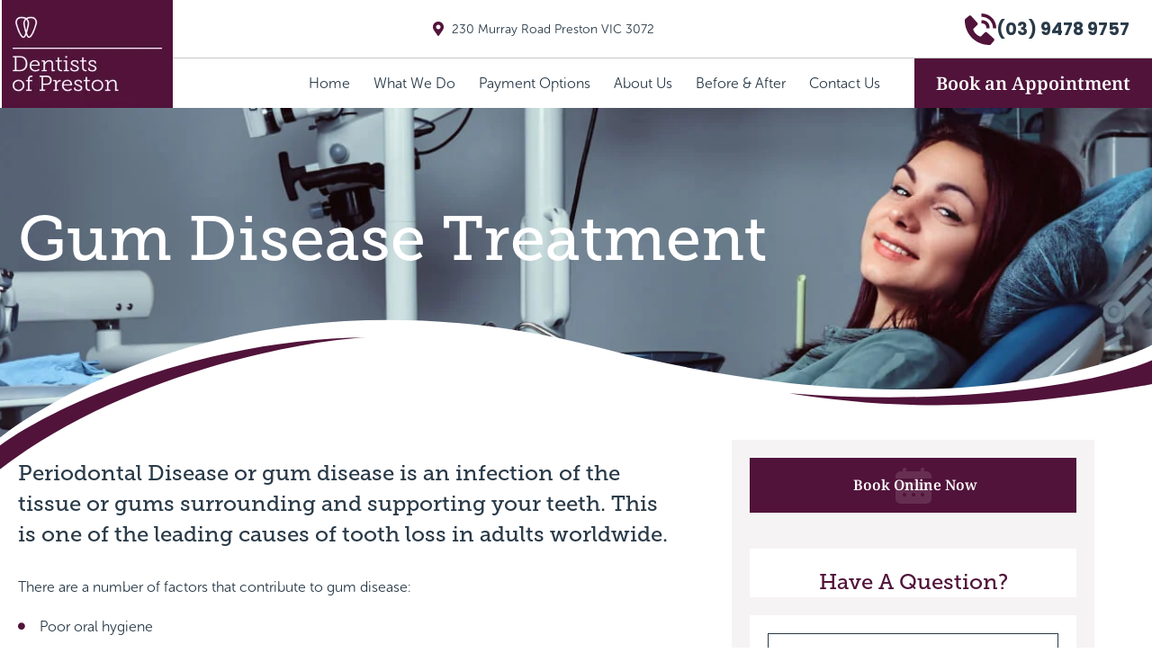

--- FILE ---
content_type: text/html; charset=UTF-8
request_url: https://dentistsofpreston.com.au/gum-disease-preston/
body_size: 27092
content:
<!doctype html><html lang="en-US"><head><script data-no-optimize="1">var litespeed_docref=sessionStorage.getItem("litespeed_docref");litespeed_docref&&(Object.defineProperty(document,"referrer",{get:function(){return litespeed_docref}}),sessionStorage.removeItem("litespeed_docref"));</script> <meta charset="UTF-8"><meta name="viewport" content="width=device-width, initial-scale=1"><link rel="profile" href="https://gmpg.org/xfn/11"><meta name='robots' content='index, follow, max-image-preview:large, max-snippet:-1, max-video-preview:-1' /><title>Gum Disease Treatment Preston | Dentists Of Preston</title><meta name="description" content="Gum disease can lead to serious oral health problems if left untreated. At Dentists of Preston, our gum disease treatment services can help prevent further damage and restore your gum health. Contact us today to schedule an appointment!" /><link rel="canonical" href="https://dentistsofpreston.com.au/gum-disease-preston/" /><meta property="og:locale" content="en_US" /><meta property="og:type" content="article" /><meta property="og:title" content="Gum Disease Treatment Preston | Dentists Of Preston" /><meta property="og:description" content="Gum disease can lead to serious oral health problems if left untreated. At Dentists of Preston, our gum disease treatment services can help prevent further damage and restore your gum health. Contact us today to schedule an appointment!" /><meta property="og:url" content="https://dentistsofpreston.com.au/gum-disease-preston/" /><meta property="og:site_name" content="Dentists of Preston" /><meta property="article:modified_time" content="2023-10-13T06:08:00+00:00" /><meta name="twitter:card" content="summary_large_image" /><meta name="twitter:label1" content="Est. reading time" /><meta name="twitter:data1" content="1 minute" /> <script type="application/ld+json" class="yoast-schema-graph">{"@context":"https://schema.org","@graph":[{"@type":"WebPage","@id":"https://dentistsofpreston.com.au/gum-disease-preston/","url":"https://dentistsofpreston.com.au/gum-disease-preston/","name":"Gum Disease Treatment Preston | Dentists Of Preston","isPartOf":{"@id":"https://dentistsofpreston.com.au/#website"},"datePublished":"2022-10-11T10:43:03+00:00","dateModified":"2023-10-13T06:08:00+00:00","description":"Gum disease can lead to serious oral health problems if left untreated. At Dentists of Preston, our gum disease treatment services can help prevent further damage and restore your gum health. Contact us today to schedule an appointment!","breadcrumb":{"@id":"https://dentistsofpreston.com.au/gum-disease-preston/#breadcrumb"},"inLanguage":"en-US","potentialAction":[{"@type":"ReadAction","target":["https://dentistsofpreston.com.au/gum-disease-preston/"]}]},{"@type":"BreadcrumbList","@id":"https://dentistsofpreston.com.au/gum-disease-preston/#breadcrumb","itemListElement":[{"@type":"ListItem","position":1,"name":"Home","item":"https://dentistsofpreston.com.au/"},{"@type":"ListItem","position":2,"name":"Gum Disease Treatment"}]},{"@type":"WebSite","@id":"https://dentistsofpreston.com.au/#website","url":"https://dentistsofpreston.com.au/","name":"Dentists of Preston","description":"","publisher":{"@id":"https://dentistsofpreston.com.au/#organization"},"potentialAction":[{"@type":"SearchAction","target":{"@type":"EntryPoint","urlTemplate":"https://dentistsofpreston.com.au/?s={search_term_string}"},"query-input":{"@type":"PropertyValueSpecification","valueRequired":true,"valueName":"search_term_string"}}],"inLanguage":"en-US"},{"@type":"Organization","@id":"https://dentistsofpreston.com.au/#organization","name":"Dentists of Preston","url":"https://dentistsofpreston.com.au/","logo":{"@type":"ImageObject","inLanguage":"en-US","@id":"https://dentistsofpreston.com.au/#/schema/logo/image/","url":"https://dentistsofpreston.com.au/wp-content/uploads/2022/07/0001-1.jpg","contentUrl":"https://dentistsofpreston.com.au/wp-content/uploads/2022/07/0001-1.jpg","width":190,"height":120,"caption":"Dentists of Preston"},"image":{"@id":"https://dentistsofpreston.com.au/#/schema/logo/image/"}}]}</script> <link rel="alternate" type="application/rss+xml" title="Dentists of Preston &raquo; Feed" href="https://dentistsofpreston.com.au/feed/" /><link rel="alternate" type="application/rss+xml" title="Dentists of Preston &raquo; Comments Feed" href="https://dentistsofpreston.com.au/comments/feed/" /><link rel="alternate" title="oEmbed (JSON)" type="application/json+oembed" href="https://dentistsofpreston.com.au/wp-json/oembed/1.0/embed?url=https%3A%2F%2Fdentistsofpreston.com.au%2Fgum-disease-preston%2F" /><link rel="alternate" title="oEmbed (XML)" type="text/xml+oembed" href="https://dentistsofpreston.com.au/wp-json/oembed/1.0/embed?url=https%3A%2F%2Fdentistsofpreston.com.au%2Fgum-disease-preston%2F&#038;format=xml" /><style id='wp-img-auto-sizes-contain-inline-css'>img:is([sizes=auto i],[sizes^="auto," i]){contain-intrinsic-size:3000px 1500px}
/*# sourceURL=wp-img-auto-sizes-contain-inline-css */</style><style id="litespeed-ccss">:root{--wp--preset--aspect-ratio--square:1;--wp--preset--aspect-ratio--4-3:4/3;--wp--preset--aspect-ratio--3-4:3/4;--wp--preset--aspect-ratio--3-2:3/2;--wp--preset--aspect-ratio--2-3:2/3;--wp--preset--aspect-ratio--16-9:16/9;--wp--preset--aspect-ratio--9-16:9/16;--wp--preset--color--black:#000000;--wp--preset--color--cyan-bluish-gray:#abb8c3;--wp--preset--color--white:#ffffff;--wp--preset--color--pale-pink:#f78da7;--wp--preset--color--vivid-red:#cf2e2e;--wp--preset--color--luminous-vivid-orange:#ff6900;--wp--preset--color--luminous-vivid-amber:#fcb900;--wp--preset--color--light-green-cyan:#7bdcb5;--wp--preset--color--vivid-green-cyan:#00d084;--wp--preset--color--pale-cyan-blue:#8ed1fc;--wp--preset--color--vivid-cyan-blue:#0693e3;--wp--preset--color--vivid-purple:#9b51e0;--wp--preset--gradient--vivid-cyan-blue-to-vivid-purple:linear-gradient(135deg,rgb(6,147,227) 0%,rgb(155,81,224) 100%);--wp--preset--gradient--light-green-cyan-to-vivid-green-cyan:linear-gradient(135deg,rgb(122,220,180) 0%,rgb(0,208,130) 100%);--wp--preset--gradient--luminous-vivid-amber-to-luminous-vivid-orange:linear-gradient(135deg,rgb(252,185,0) 0%,rgb(255,105,0) 100%);--wp--preset--gradient--luminous-vivid-orange-to-vivid-red:linear-gradient(135deg,rgb(255,105,0) 0%,rgb(207,46,46) 100%);--wp--preset--gradient--very-light-gray-to-cyan-bluish-gray:linear-gradient(135deg,rgb(238,238,238) 0%,rgb(169,184,195) 100%);--wp--preset--gradient--cool-to-warm-spectrum:linear-gradient(135deg,rgb(74,234,220) 0%,rgb(151,120,209) 20%,rgb(207,42,186) 40%,rgb(238,44,130) 60%,rgb(251,105,98) 80%,rgb(254,248,76) 100%);--wp--preset--gradient--blush-light-purple:linear-gradient(135deg,rgb(255,206,236) 0%,rgb(152,150,240) 100%);--wp--preset--gradient--blush-bordeaux:linear-gradient(135deg,rgb(254,205,165) 0%,rgb(254,45,45) 50%,rgb(107,0,62) 100%);--wp--preset--gradient--luminous-dusk:linear-gradient(135deg,rgb(255,203,112) 0%,rgb(199,81,192) 50%,rgb(65,88,208) 100%);--wp--preset--gradient--pale-ocean:linear-gradient(135deg,rgb(255,245,203) 0%,rgb(182,227,212) 50%,rgb(51,167,181) 100%);--wp--preset--gradient--electric-grass:linear-gradient(135deg,rgb(202,248,128) 0%,rgb(113,206,126) 100%);--wp--preset--gradient--midnight:linear-gradient(135deg,rgb(2,3,129) 0%,rgb(40,116,252) 100%);--wp--preset--font-size--small:13px;--wp--preset--font-size--medium:20px;--wp--preset--font-size--large:36px;--wp--preset--font-size--x-large:42px;--wp--preset--spacing--20:0.44rem;--wp--preset--spacing--30:0.67rem;--wp--preset--spacing--40:1rem;--wp--preset--spacing--50:1.5rem;--wp--preset--spacing--60:2.25rem;--wp--preset--spacing--70:3.38rem;--wp--preset--spacing--80:5.06rem;--wp--preset--shadow--natural:6px 6px 9px rgba(0, 0, 0, 0.2);--wp--preset--shadow--deep:12px 12px 50px rgba(0, 0, 0, 0.4);--wp--preset--shadow--sharp:6px 6px 0px rgba(0, 0, 0, 0.2);--wp--preset--shadow--outlined:6px 6px 0px -3px rgb(255, 255, 255), 6px 6px rgb(0, 0, 0);--wp--preset--shadow--crisp:6px 6px 0px rgb(0, 0, 0)}:root{--wp--style--global--content-size:800px;--wp--style--global--wide-size:1200px}:where(body){margin:0}:root{--wp--style--block-gap:24px}body{padding-top:0;padding-right:0;padding-bottom:0;padding-left:0}a:where(:not(.wp-element-button)){text-decoration:underline}html{line-height:1.15;-webkit-text-size-adjust:100%}*,:after,:before{box-sizing:border-box}body{background-color:#fff;color:#333;font-family:-apple-system,BlinkMacSystemFont,Segoe UI,Roboto,Helvetica Neue,Arial,Noto Sans,sans-serif,Apple Color Emoji,Segoe UI Emoji,Segoe UI Symbol,Noto Color Emoji;font-size:1rem;font-weight:400;line-height:1.5;margin:0;-webkit-font-smoothing:antialiased;-moz-osx-font-smoothing:grayscale}h1,h3,h4{color:inherit;font-family:inherit;font-weight:500;line-height:1.2;margin-block-end:1rem;margin-block-start:.5rem}h1{font-size:2.5rem}h3{font-size:1.75rem}h4{font-size:1.5rem}p{margin-block-end:.9rem;margin-block-start:0}a{background-color:#fff0;color:#c36;text-decoration:none}a:not([href]):not([tabindex]){color:inherit;text-decoration:none}img{border-style:none;height:auto;max-width:100%}label{display:inline-block;line-height:1;vertical-align:middle}input,textarea{font-family:inherit;font-size:1rem;line-height:1.5;margin:0}input[type=email],input[type=tel],input[type=text],textarea{border:1px solid #666;border-radius:3px;padding:.5rem 1rem;width:100%}input{overflow:visible}textarea{overflow:auto;resize:vertical}::-webkit-file-upload-button{-webkit-appearance:button;font:inherit}li,ul{background:#fff0;border:0;font-size:100%;margin-block-end:0;margin-block-start:0;outline:0;vertical-align:baseline}.screen-reader-text{clip:rect(1px,1px,1px,1px);height:1px;overflow:hidden;position:absolute!important;width:1px;word-wrap:normal!important}:root{--direction-multiplier:1}.elementor-screen-only,.screen-reader-text{height:1px;margin:-1px;overflow:hidden;padding:0;position:absolute;top:-10000em;width:1px;clip:rect(0,0,0,0);border:0}.elementor *,.elementor :after,.elementor :before{box-sizing:border-box}.elementor a{box-shadow:none;text-decoration:none}.elementor img{border:none;border-radius:0;box-shadow:none;height:auto;max-width:100%}.elementor .elementor-background-overlay{inset:0;position:absolute}.elementor-widget-wrap .elementor-element.elementor-widget__width-auto{max-width:100%}.elementor-element{--flex-direction:initial;--flex-wrap:initial;--justify-content:initial;--align-items:initial;--align-content:initial;--gap:initial;--flex-basis:initial;--flex-grow:initial;--flex-shrink:initial;--order:initial;--align-self:initial;align-self:var(--align-self);flex-basis:var(--flex-basis);flex-grow:var(--flex-grow);flex-shrink:var(--flex-shrink);order:var(--order)}.elementor-element:where(.e-con-full,.elementor-widget){align-content:var(--align-content);align-items:var(--align-items);flex-direction:var(--flex-direction);flex-wrap:var(--flex-wrap);gap:var(--row-gap) var(--column-gap);justify-content:var(--justify-content)}.elementor-align-center{text-align:center}:root{--page-title-display:block}.elementor-section{position:relative}.elementor-section .elementor-container{display:flex;margin-inline:auto;position:relative}@media (max-width:1024px){.elementor-section .elementor-container{flex-wrap:wrap}}.elementor-section.elementor-section-boxed>.elementor-container{max-width:1140px}.elementor-widget-wrap{align-content:flex-start;flex-wrap:wrap;position:relative;width:100%}.elementor:not(.elementor-bc-flex-widget) .elementor-widget-wrap{display:flex}.elementor-widget-wrap>.elementor-element{width:100%}.elementor-widget{position:relative}.elementor-widget:not(:last-child){margin-block-end:var(--kit-widget-spacing,20px)}.elementor-widget:not(:last-child).elementor-widget__width-auto{margin-block-end:0}.elementor-column{display:flex;min-height:1px;position:relative}.elementor-column-gap-default>.elementor-column>.elementor-element-populated{padding:10px}@media (min-width:768px){.elementor-column.elementor-col-33{width:33.333%}.elementor-column.elementor-col-50{width:50%}.elementor-column.elementor-col-66{width:66.666%}.elementor-column.elementor-col-100{width:100%}}@media (max-width:767px){.elementor-column{width:100%}}.elementor-grid{display:grid;grid-column-gap:var(--grid-column-gap);grid-row-gap:var(--grid-row-gap)}.elementor-grid .elementor-grid-item{min-width:0}.elementor-grid-0 .elementor-grid{display:inline-block;margin-block-end:calc(-1*var(--grid-row-gap));width:100%;word-spacing:var(--grid-column-gap)}.elementor-grid-0 .elementor-grid .elementor-grid-item{display:inline-block;margin-block-end:var(--grid-row-gap);word-break:break-word}@media (prefers-reduced-motion:no-preference){html{scroll-behavior:smooth}}.elementor-form-fields-wrapper{display:flex;flex-wrap:wrap}.elementor-field-group{align-items:center;flex-wrap:wrap}.elementor-field-group .elementor-field-textual{background-color:#fff0;border:1px solid #69727d;color:#1f2124;flex-grow:1;max-width:100%;vertical-align:middle;width:100%}.elementor-field-group .elementor-field-textual::-moz-placeholder{color:inherit;font-family:inherit;opacity:.6}.elementor-field-textual{border-radius:3px;font-size:15px;line-height:1.4;min-height:40px;padding:5px 14px}.elementor-field-textual.elementor-size-md{border-radius:4px;font-size:16px;min-height:47px;padding:6px 16px}.elementor-heading-title{line-height:1;margin:0;padding:0}.elementor-button{background-color:#69727d;border-radius:3px;color:#fff;display:inline-block;fill:#fff;font-size:15px;line-height:1;padding:12px 24px;text-align:center}.elementor-button:visited{color:#fff}.elementor-button-content-wrapper{display:flex;flex-direction:row;gap:5px;justify-content:center}.elementor-button-text{display:inline-block}.elementor-button span{text-decoration:inherit}.elementor-icon{color:#69727d;display:inline-block;font-size:50px;line-height:1;text-align:center}.elementor-icon i,.elementor-icon svg{display:block;height:1em;position:relative;width:1em}.elementor-icon i:before,.elementor-icon svg:before{left:50%;position:absolute;transform:translateX(-50%)}.elementor-shape-rounded .elementor-icon{border-radius:10%}@media (max-width:767px){.elementor .elementor-hidden-mobile{display:none}}@media (min-width:768px) and (max-width:1024px){.elementor .elementor-hidden-tablet{display:none}}@media (min-width:1025px) and (max-width:1200px){.elementor .elementor-hidden-tablet_extra{display:none}}@media (min-width:1201px) and (max-width:1366px){.elementor .elementor-hidden-laptop{display:none}}@media (min-width:1367px) and (max-width:99999px){.elementor .elementor-hidden-desktop{display:none}}.elementor-kit-9{--e-global-color-primary:#51133A;--e-global-color-secondary:#293A48;--e-global-color-text:#293A48;--e-global-color-accent:#51133A;--e-global-color-d4cf590:#FFFFFF;--e-global-color-29b9d08:#F6F3F5;--e-global-typography-primary-font-family:"Museo Slab";--e-global-typography-primary-font-weight:500;--e-global-typography-secondary-font-family:"Museo Slab";--e-global-typography-secondary-font-weight:500;--e-global-typography-text-font-family:"Museo Slab";--e-global-typography-text-font-weight:300;--e-global-typography-accent-font-family:"Museo Slab";--e-global-typography-accent-font-weight:300;--e-global-typography-b703bb1-font-family:"Noto Serif";--e-global-typography-b703bb1-font-weight:500;font-family:var(--e-global-typography-text-font-family),Sans-serif;font-weight:var(--e-global-typography-text-font-weight)}.elementor-kit-9 .elementor-button{background-color:var(--e-global-color-accent);font-family:var(--e-global-typography-secondary-font-family),Sans-serif;font-weight:var(--e-global-typography-secondary-font-weight);color:var(--e-global-color-d4cf590);border-radius:0 0 0 0;padding:15px 30px 15px 30px}.elementor-kit-9 h1{font-family:"Museo Slab",Sans-serif;font-size:70px;font-weight:500}.elementor-kit-9 h3{font-family:"Museo Slab",Sans-serif;font-size:24px;font-weight:500;line-height:34px}.elementor-kit-9 h4{font-family:"Museo Slab",Sans-serif;font-size:20px;font-weight:500;line-height:30px}.elementor-section.elementor-section-boxed>.elementor-container{max-width:1220px}.elementor-widget:not(:last-child){margin-block-end:20px}.elementor-element{--widgets-spacing:20px 20px;--widgets-spacing-row:20px;--widgets-spacing-column:20px}@media (max-width:1024px){.elementor-kit-9 h1{font-size:45px;line-height:55px}.elementor-section.elementor-section-boxed>.elementor-container{max-width:1024px}}@media (max-width:767px){.elementor-section.elementor-section-boxed>.elementor-container{max-width:767px}}.elementor-widget-image{text-align:center}.elementor-widget-image a{display:inline-block}.elementor-widget-image img{display:inline-block;vertical-align:middle}.elementor-widget.elementor-icon-list--layout-inline .elementor-widget-container{overflow:hidden}.elementor-widget .elementor-icon-list-items.elementor-inline-items{display:flex;flex-wrap:wrap;margin-inline:-8px}.elementor-widget .elementor-icon-list-items.elementor-inline-items .elementor-inline-item{word-break:break-word}.elementor-widget .elementor-icon-list-items.elementor-inline-items .elementor-icon-list-item{margin-inline:8px}.elementor-widget .elementor-icon-list-items.elementor-inline-items .elementor-icon-list-item:after{border-width:0;border-inline-start-width:1px;border-style:solid;height:100%;inset-inline-end:-8px;inset-inline-start:auto;position:relative;width:auto}.elementor-widget .elementor-icon-list-items{list-style-type:none;margin:0;padding:0}.elementor-widget .elementor-icon-list-item{margin:0;padding:0;position:relative}.elementor-widget .elementor-icon-list-item:after{inset-block-end:0;position:absolute;width:100%}.elementor-widget .elementor-icon-list-item,.elementor-widget .elementor-icon-list-item a{align-items:var(--icon-vertical-align,center);display:flex;font-size:inherit}.elementor-widget .elementor-icon-list-icon+.elementor-icon-list-text{align-self:center;padding-inline-start:5px}.elementor-widget .elementor-icon-list-icon{display:flex;inset-block-start:var(--icon-vertical-offset,initial);position:relative}.elementor-widget .elementor-icon-list-icon svg{height:var(--e-icon-list-icon-size,1em);width:var(--e-icon-list-icon-size,1em)}.elementor-widget .elementor-icon-list-icon i{font-size:var(--e-icon-list-icon-size);width:1.25em}.elementor-widget.elementor-widget-icon-list .elementor-icon-list-icon{text-align:var(--e-icon-list-icon-align)}.elementor-widget.elementor-widget-icon-list .elementor-icon-list-icon svg{margin:var(--e-icon-list-icon-margin,0 calc(var(--e-icon-list-icon-size, 1em) * .25) 0 0)}.elementor-widget.elementor-list-item-link-full_width a{width:100%}.elementor-widget.elementor-align-center .elementor-icon-list-item,.elementor-widget.elementor-align-center .elementor-icon-list-item a{justify-content:center}.elementor-widget.elementor-align-center .elementor-icon-list-item:after{margin:auto}.elementor-widget.elementor-align-center .elementor-inline-items{justify-content:center}.elementor-widget:not(.elementor-align-end) .elementor-icon-list-item:after{inset-inline-start:0}.elementor-widget:not(.elementor-align-start) .elementor-icon-list-item:after{inset-inline-end:0}@media (min-width:-1){.elementor-widget:not(.elementor-widescreen-align-end) .elementor-icon-list-item:after{inset-inline-start:0}.elementor-widget:not(.elementor-widescreen-align-start) .elementor-icon-list-item:after{inset-inline-end:0}}@media (max-width:1366px){.elementor-widget:not(.elementor-laptop-align-end) .elementor-icon-list-item:after{inset-inline-start:0}.elementor-widget:not(.elementor-laptop-align-start) .elementor-icon-list-item:after{inset-inline-end:0}}@media (max-width:1200px){.elementor-widget:not(.elementor-tablet_extra-align-end) .elementor-icon-list-item:after{inset-inline-start:0}.elementor-widget:not(.elementor-tablet_extra-align-start) .elementor-icon-list-item:after{inset-inline-end:0}}@media (max-width:1024px){.elementor-widget:not(.elementor-tablet-align-end) .elementor-icon-list-item:after{inset-inline-start:0}.elementor-widget:not(.elementor-tablet-align-start) .elementor-icon-list-item:after{inset-inline-end:0}}@media (max-width:-1){.elementor-widget:not(.elementor-mobile_extra-align-end) .elementor-icon-list-item:after{inset-inline-start:0}.elementor-widget:not(.elementor-mobile_extra-align-start) .elementor-icon-list-item:after{inset-inline-end:0}}@media (max-width:767px){.elementor-widget:not(.elementor-mobile-align-end) .elementor-icon-list-item:after{inset-inline-start:0}.elementor-widget:not(.elementor-mobile-align-start) .elementor-icon-list-item:after{inset-inline-end:0}}.elementor .elementor-element ul.elementor-icon-list-items{padding:0}.elementor-widget-icon-box .elementor-icon-box-wrapper{display:flex;flex-direction:column;text-align:center}.elementor-widget-icon-box .elementor-icon-box-icon{display:inline-block;flex:0 0 auto;line-height:0}.elementor-widget-icon-box .elementor-icon-box-content{flex-grow:1;width:100%}.elementor-widget-icon-box .elementor-icon-box-description{margin:0}.elementor-widget-icon-box.elementor-position-inline-start .elementor-icon-box-wrapper{flex-direction:row;text-align:start}@media (max-width:767px){.elementor-widget-icon-box.elementor-mobile-position-block-start .elementor-icon-box-wrapper{align-items:unset!important;flex-direction:column;text-align:center}}.elementor-item:after,.elementor-item:before{display:block;position:absolute}.elementor-item:not(:hover):not(:focus):not(.elementor-item-active):not(.highlighted):after,.elementor-item:not(:hover):not(:focus):not(.elementor-item-active):not(.highlighted):before{opacity:0}.elementor-item-active:after,.elementor-item-active:before{transform:scale(1)}.elementor-nav-menu--main .elementor-nav-menu a{padding:13px 20px}.elementor-nav-menu--main .elementor-nav-menu ul{border-style:solid;border-width:0;padding:0;position:absolute;width:12em}.elementor-nav-menu--layout-horizontal{display:flex}.elementor-nav-menu--layout-horizontal .elementor-nav-menu{display:flex;flex-wrap:wrap}.elementor-nav-menu--layout-horizontal .elementor-nav-menu a{flex-grow:1;white-space:nowrap}.elementor-nav-menu--layout-horizontal .elementor-nav-menu>li{display:flex}.elementor-nav-menu--layout-horizontal .elementor-nav-menu>li ul{top:100%!important}.elementor-nav-menu--layout-horizontal .elementor-nav-menu>li:not(:first-child)>a{margin-inline-start:var(--e-nav-menu-horizontal-menu-item-margin)}.elementor-nav-menu--layout-horizontal .elementor-nav-menu>li:not(:first-child)>ul{inset-inline-start:var(--e-nav-menu-horizontal-menu-item-margin)!important}.elementor-nav-menu--layout-horizontal .elementor-nav-menu>li:not(:last-child)>a{margin-inline-end:var(--e-nav-menu-horizontal-menu-item-margin)}.elementor-nav-menu--layout-horizontal .elementor-nav-menu>li:not(:last-child):after{align-self:center;border-color:var(--e-nav-menu-divider-color,#000);border-left-style:var(--e-nav-menu-divider-style,solid);border-left-width:var(--e-nav-menu-divider-width,2px);content:var(--e-nav-menu-divider-content,none);height:var(--e-nav-menu-divider-height,35%)}.elementor-widget-nav-menu .elementor-widget-container{display:flex;flex-direction:column}.elementor-nav-menu{position:relative;z-index:2}.elementor-nav-menu:after{clear:both;content:" ";display:block;font:0/0 serif;height:0;overflow:hidden;visibility:hidden}.elementor-nav-menu,.elementor-nav-menu li,.elementor-nav-menu ul{display:block;line-height:normal;list-style:none;margin:0;padding:0}.elementor-nav-menu ul{display:none}.elementor-nav-menu ul ul a{border-left:16px solid #fff0}.elementor-nav-menu a,.elementor-nav-menu li{position:relative}.elementor-nav-menu li{border-width:0}.elementor-nav-menu a{align-items:center;display:flex}.elementor-nav-menu a{line-height:20px;padding:10px 20px}.elementor-nav-menu--dropdown .elementor-item.elementor-item-active,.elementor-sub-item.elementor-item-active{background-color:#3f444b;color:#fff}.elementor-menu-toggle{align-items:center;background-color:rgb(0 0 0/.05);border:0 solid;border-radius:3px;color:#33373d;display:flex;font-size:var(--nav-menu-icon-size,22px);justify-content:center;padding:.25em}.elementor-menu-toggle:not(.elementor-active) .elementor-menu-toggle__icon--close{display:none}.elementor-nav-menu--dropdown{background-color:#fff;font-size:13px}.elementor-nav-menu--dropdown-none .elementor-nav-menu--dropdown{display:none}.elementor-nav-menu--dropdown.elementor-nav-menu__container{margin-top:10px;overflow-x:hidden;overflow-y:auto;transform-origin:top}.elementor-nav-menu--dropdown.elementor-nav-menu__container .elementor-sub-item{font-size:.85em}.elementor-nav-menu--dropdown a{color:#33373d}ul.elementor-nav-menu--dropdown a{border-inline-start:8px solid #fff0;text-shadow:none}.elementor-nav-menu--toggle{--menu-height:100vh}.elementor-nav-menu--toggle .elementor-menu-toggle:not(.elementor-active)+.elementor-nav-menu__container{max-height:0;overflow:hidden;transform:scaleY(0)}.elementor-nav-menu--stretch .elementor-nav-menu__container.elementor-nav-menu--dropdown{position:absolute;z-index:9997}@media (max-width:1024px){.elementor-nav-menu--dropdown-tablet .elementor-nav-menu--main{display:none}}@media (min-width:1025px){.elementor-nav-menu--dropdown-tablet .elementor-menu-toggle,.elementor-nav-menu--dropdown-tablet .elementor-nav-menu--dropdown{display:none}.elementor-nav-menu--dropdown-tablet nav.elementor-nav-menu--dropdown.elementor-nav-menu__container{overflow-y:hidden}}.elementor-widget-social-icons.elementor-grid-0 .elementor-widget-container{font-size:0;line-height:1}.elementor-widget-social-icons .elementor-grid{grid-column-gap:var(--grid-column-gap,5px);grid-row-gap:var(--grid-row-gap,5px);grid-template-columns:var(--grid-template-columns);justify-content:var(--justify-content,center);justify-items:var(--justify-content,center)}.elementor-icon.elementor-social-icon{font-size:var(--icon-size,25px);height:calc(var(--icon-size, 25px) + 2*var(--icon-padding, .5em));line-height:var(--icon-size,25px);width:calc(var(--icon-size, 25px) + 2*var(--icon-padding, .5em))}.elementor-social-icon{--e-social-icon-icon-color:#fff;align-items:center;background-color:#69727d;display:inline-flex;justify-content:center;text-align:center}.elementor-social-icon i{color:var(--e-social-icon-icon-color)}.elementor-social-icon:last-child{margin:0}.elementor-social-icon-facebook{background-color:#3b5998}.elementor-social-icon-instagram{background-color:#262626}.elementor-social-icon-linkedin{background-color:#0077b5}.elementor-social-icon-twitter{background-color:#1da1f2}.elementor-field-type-tel input{direction:inherit}[class*=" eicon-"]{display:inline-block;font-family:eicons;font-size:inherit;font-weight:400;font-style:normal;font-variant:normal;line-height:1;text-rendering:auto;-webkit-font-smoothing:antialiased;-moz-osx-font-smoothing:grayscale}.eicon-menu-bar:before{content:""}.eicon-close:before{content:""}.elementor-widget-heading .elementor-heading-title{font-family:var(--e-global-typography-primary-font-family),Sans-serif;font-weight:var(--e-global-typography-primary-font-weight);color:var(--e-global-color-primary)}.elementor-1027 .elementor-element.elementor-element-0d7092c>.elementor-widget-container{padding:0 0 10px 0}.elementor-1027 .elementor-element.elementor-element-0d7092c .elementor-heading-title{color:var(--e-global-color-secondary)}.elementor-widget-text-editor{font-family:var(--e-global-typography-text-font-family),Sans-serif;font-weight:var(--e-global-typography-text-font-weight);color:var(--e-global-color-text)}.elementor-widget-icon-list .elementor-icon-list-item:not(:last-child):after{border-color:var(--e-global-color-text)}.elementor-widget-icon-list .elementor-icon-list-icon i{color:var(--e-global-color-primary)}.elementor-widget-icon-list .elementor-icon-list-icon svg{fill:var(--e-global-color-primary)}.elementor-widget-icon-list .elementor-icon-list-item>.elementor-icon-list-text,.elementor-widget-icon-list .elementor-icon-list-item>a{font-family:var(--e-global-typography-text-font-family),Sans-serif;font-weight:var(--e-global-typography-text-font-weight)}.elementor-widget-icon-list .elementor-icon-list-text{color:var(--e-global-color-secondary)}.elementor-1027 .elementor-element.elementor-element-01f7276 .elementor-icon-list-items:not(.elementor-inline-items) .elementor-icon-list-item:not(:last-child){padding-block-end:calc(10px/2)}.elementor-1027 .elementor-element.elementor-element-01f7276 .elementor-icon-list-items:not(.elementor-inline-items) .elementor-icon-list-item:not(:first-child){margin-block-start:calc(10px/2)}.elementor-1027 .elementor-element.elementor-element-01f7276{--e-icon-list-icon-size:8px;--icon-vertical-offset:0px}.elementor-1027 .elementor-element.elementor-element-01f7276 .elementor-icon-list-icon{padding-inline-end:9px}.elementor-1027 .elementor-element.elementor-element-01f7276 .elementor-icon-list-text{color:var(--e-global-color-text)}.elementor-39 .elementor-element.elementor-element-b86cc64>.elementor-element-populated{padding:0 0 0 0}.elementor-39 .elementor-element.elementor-element-2ced9df{text-align:end}.elementor-39 .elementor-element.elementor-element-e3d6fd4>.elementor-element-populated{padding:0 0 0 0}.elementor-39 .elementor-element.elementor-element-2df7ba2>.elementor-container>.elementor-column>.elementor-widget-wrap{align-content:center;align-items:center}.elementor-39 .elementor-element.elementor-element-2df7ba2{padding:6px 0 6px 0}.elementor-39 .elementor-element.elementor-element-15ba4d9.elementor-column>.elementor-widget-wrap{justify-content:center}.elementor-widget-icon-list .elementor-icon-list-item:not(:last-child):after{border-color:var(--e-global-color-text)}.elementor-widget-icon-list .elementor-icon-list-icon i{color:var(--e-global-color-primary)}.elementor-widget-icon-list .elementor-icon-list-icon svg{fill:var(--e-global-color-primary)}.elementor-widget-icon-list .elementor-icon-list-item>.elementor-icon-list-text,.elementor-widget-icon-list .elementor-icon-list-item>a{font-family:var(--e-global-typography-text-font-family),Sans-serif;font-weight:var(--e-global-typography-text-font-weight)}.elementor-widget-icon-list .elementor-icon-list-text{color:var(--e-global-color-secondary)}.elementor-39 .elementor-element.elementor-element-fc041b8{width:auto;max-width:auto;--e-icon-list-icon-size:16px;--icon-vertical-offset:0px}.elementor-39 .elementor-element.elementor-element-fc041b8 .elementor-icon-list-items.elementor-inline-items .elementor-icon-list-item{margin-inline:calc(35px/2)}.elementor-39 .elementor-element.elementor-element-fc041b8 .elementor-icon-list-items.elementor-inline-items{margin-inline:calc(-35px/2)}.elementor-39 .elementor-element.elementor-element-fc041b8 .elementor-icon-list-items.elementor-inline-items .elementor-icon-list-item:after{inset-inline-end:calc(-35px/2)}.elementor-39 .elementor-element.elementor-element-fc041b8 .elementor-icon-list-item>a{font-family:"Museo Slab",Sans-serif;font-size:14px;font-weight:300}.elementor-39 .elementor-element.elementor-element-392b3db{width:auto;max-width:auto}.elementor-39 .elementor-element.elementor-element-392b3db>.elementor-widget-container{margin:0 0 0 35px}.elementor-39 .elementor-element.elementor-element-14acf61.elementor-column>.elementor-widget-wrap{justify-content:center}.elementor-39 .elementor-element.elementor-element-14acf61>.elementor-element-populated{padding:9px 7px 8px 7px}.elementor-widget-icon-box.elementor-view-default .elementor-icon{fill:var(--e-global-color-primary);color:var(--e-global-color-primary);border-color:var(--e-global-color-primary)}.elementor-widget-icon-box .elementor-icon-box-description{font-family:var(--e-global-typography-text-font-family),Sans-serif;font-weight:var(--e-global-typography-text-font-weight);color:var(--e-global-color-text)}.elementor-39 .elementor-element.elementor-element-75e57a7{width:auto;max-width:auto}.elementor-39 .elementor-element.elementor-element-75e57a7 .elementor-icon-box-wrapper{align-items:center;gap:15px}.elementor-39 .elementor-element.elementor-element-75e57a7 .elementor-icon{font-size:35px}.elementor-39 .elementor-element.elementor-element-75e57a7 .elementor-icon-box-description{font-family:"Poppins",Sans-serif;font-size:19px;font-weight:700;line-height:29px}.elementor-39 .elementor-element.elementor-element-b067739>.elementor-container>.elementor-column>.elementor-widget-wrap{align-content:center;align-items:center}.elementor-39 .elementor-element.elementor-element-2bdb855.elementor-column>.elementor-widget-wrap{justify-content:flex-end}.elementor-39 .elementor-element.elementor-element-2bdb855>.elementor-element-populated{border-style:solid;border-width:1px 0 0 0;border-color:#C9C9C9;padding:0 0 0 0}.elementor-widget-nav-menu .elementor-nav-menu .elementor-item{font-family:var(--e-global-typography-primary-font-family),Sans-serif;font-weight:var(--e-global-typography-primary-font-weight)}.elementor-widget-nav-menu .elementor-nav-menu--main .elementor-item{color:var(--e-global-color-text);fill:var(--e-global-color-text)}.elementor-widget-nav-menu .elementor-nav-menu--main:not(.e--pointer-framed) .elementor-item:before,.elementor-widget-nav-menu .elementor-nav-menu--main:not(.e--pointer-framed) .elementor-item:after{background-color:var(--e-global-color-accent)}.elementor-widget-nav-menu{--e-nav-menu-divider-color:var( --e-global-color-text )}.elementor-widget-nav-menu .elementor-nav-menu--dropdown .elementor-item,.elementor-widget-nav-menu .elementor-nav-menu--dropdown .elementor-sub-item{font-family:var(--e-global-typography-accent-font-family),Sans-serif;font-weight:var(--e-global-typography-accent-font-weight)}.elementor-39 .elementor-element.elementor-element-253432e{width:auto;max-width:auto;--e-nav-menu-horizontal-menu-item-margin:calc( 0px / 2 )}.elementor-39 .elementor-element.elementor-element-253432e .elementor-menu-toggle{margin-left:auto;background-color:var(--e-global-color-accent)}.elementor-39 .elementor-element.elementor-element-253432e .elementor-nav-menu .elementor-item{font-family:var(--e-global-typography-text-font-family),Sans-serif;font-weight:var(--e-global-typography-text-font-weight)}.elementor-39 .elementor-element.elementor-element-253432e .elementor-nav-menu--main .elementor-item{padding-left:25px;padding-right:25px;padding-top:0;padding-bottom:0}.elementor-39 .elementor-element.elementor-element-253432e .elementor-nav-menu--dropdown a.elementor-item-active{color:var(--e-global-color-primary)}.elementor-39 .elementor-element.elementor-element-253432e .elementor-nav-menu--dropdown a.elementor-item-active{background-color:#FFF7FC}.elementor-39 .elementor-element.elementor-element-253432e .elementor-nav-menu--dropdown .elementor-item,.elementor-39 .elementor-element.elementor-element-253432e .elementor-nav-menu--dropdown .elementor-sub-item{font-family:"Poppins",Sans-serif;font-size:15px;font-weight:400}.elementor-39 .elementor-element.elementor-element-253432e .elementor-nav-menu--dropdown li:not(:last-child){border-style:solid;border-color:var(--e-global-color-primary);border-bottom-width:1px}.elementor-39 .elementor-element.elementor-element-253432e .elementor-nav-menu--main>.elementor-nav-menu>li>.elementor-nav-menu--dropdown,.elementor-39 .elementor-element.elementor-element-253432e .elementor-nav-menu__container.elementor-nav-menu--dropdown{margin-top:17px!important}.elementor-39 .elementor-element.elementor-element-253432e div.elementor-menu-toggle{color:var(--e-global-color-d4cf590)}.elementor-widget-button .elementor-button{background-color:var(--e-global-color-accent);font-family:var(--e-global-typography-accent-font-family),Sans-serif;font-weight:var(--e-global-typography-accent-font-weight)}.elementor-39 .elementor-element.elementor-element-f58c585{width:auto;max-width:auto}.elementor-39 .elementor-element.elementor-element-f58c585>.elementor-widget-container{padding:0 0 0 25px}.elementor-39 .elementor-element.elementor-element-f58c585 .elementor-button{font-family:"Noto Serif",Sans-serif;font-size:20px;font-weight:600;line-height:27px;border-radius:0 0 0 0;padding:14px 24px 14px 24px}.elementor-location-header:before{content:"";display:table;clear:both}@media (max-width:1366px){.elementor-39 .elementor-element.elementor-element-253432e .elementor-nav-menu--main .elementor-item{padding-left:13px;padding-right:13px}}@media (min-width:768px){.elementor-39 .elementor-element.elementor-element-b86cc64{width:15%}.elementor-39 .elementor-element.elementor-element-e3d6fd4{width:85%}.elementor-39 .elementor-element.elementor-element-15ba4d9{width:80.999%}.elementor-39 .elementor-element.elementor-element-14acf61{width:19%}}@media (max-width:1366px) and (min-width:768px){.elementor-39 .elementor-element.elementor-element-14acf61{width:22%}}@media (max-width:1200px) and (min-width:768px){.elementor-39 .elementor-element.elementor-element-14acf61{width:28%}}@media (max-width:1024px) and (min-width:768px){.elementor-39 .elementor-element.elementor-element-b86cc64{width:16%}.elementor-39 .elementor-element.elementor-element-e3d6fd4{width:84%}.elementor-39 .elementor-element.elementor-element-14acf61{width:100%}}@media (max-width:1200px){.elementor-39 .elementor-element.elementor-element-15ba4d9.elementor-column>.elementor-widget-wrap{justify-content:flex-end}.elementor-39 .elementor-element.elementor-element-253432e .elementor-nav-menu--main .elementor-item{padding-left:8px;padding-right:8px}.elementor-39 .elementor-element.elementor-element-f58c585>.elementor-widget-container{padding:0 0 0 12px}.elementor-39 .elementor-element.elementor-element-f58c585 .elementor-button{font-size:16px;line-height:26px;padding:10px 10px 10px 10px}}@media (max-width:1024px){.elementor-39 .elementor-element.elementor-element-2ced9df img{width:100%;max-width:100%}.elementor-39 .elementor-element.elementor-element-e3d6fd4.elementor-column.elementor-element[data-element_type="column"]>.elementor-widget-wrap.elementor-element-populated{align-content:center;align-items:center}.elementor-39 .elementor-element.elementor-element-2bdb855>.elementor-element-populated{border-width:0 0 0 0;padding:0 10px 0 0}.elementor-39 .elementor-element.elementor-element-253432e .elementor-nav-menu--dropdown .elementor-item,.elementor-39 .elementor-element.elementor-element-253432e .elementor-nav-menu--dropdown .elementor-sub-item{font-size:16px}.elementor-39 .elementor-element.elementor-element-253432e .elementor-nav-menu--main>.elementor-nav-menu>li>.elementor-nav-menu--dropdown,.elementor-39 .elementor-element.elementor-element-253432e .elementor-nav-menu__container.elementor-nav-menu--dropdown{margin-top:30px!important}.elementor-39 .elementor-element.elementor-element-253432e{--nav-menu-icon-size:22px}.elementor-39 .elementor-element.elementor-element-253432e .elementor-menu-toggle{border-radius:0}}@media (max-width:767px){.elementor-39 .elementor-element.elementor-element-b86cc64{width:35%}.elementor-39 .elementor-element.elementor-element-2ced9df{text-align:start}.elementor-39 .elementor-element.elementor-element-e3d6fd4{width:65%}.elementor-39 .elementor-element.elementor-element-253432e .elementor-nav-menu--main>.elementor-nav-menu>li>.elementor-nav-menu--dropdown,.elementor-39 .elementor-element.elementor-element-253432e .elementor-nav-menu__container.elementor-nav-menu--dropdown{margin-top:22px!important}}.elementor-widget-heading .elementor-heading-title{font-family:var(--e-global-typography-primary-font-family),Sans-serif;font-weight:var(--e-global-typography-primary-font-weight);color:var(--e-global-color-primary)}.elementor-widget-nav-menu .elementor-nav-menu .elementor-item{font-family:var(--e-global-typography-primary-font-family),Sans-serif;font-weight:var(--e-global-typography-primary-font-weight)}.elementor-widget-nav-menu .elementor-nav-menu--main .elementor-item{color:var(--e-global-color-text);fill:var(--e-global-color-text)}.elementor-widget-nav-menu .elementor-nav-menu--main:not(.e--pointer-framed) .elementor-item:before,.elementor-widget-nav-menu .elementor-nav-menu--main:not(.e--pointer-framed) .elementor-item:after{background-color:var(--e-global-color-accent)}.elementor-widget-nav-menu{--e-nav-menu-divider-color:var( --e-global-color-text )}.elementor-widget-nav-menu .elementor-nav-menu--dropdown .elementor-item,.elementor-widget-nav-menu .elementor-nav-menu--dropdown .elementor-sub-item{font-family:var(--e-global-typography-accent-font-family),Sans-serif;font-weight:var(--e-global-typography-accent-font-weight)}.elementor-469 .elementor-element.elementor-element-4114e31 .elementor-nav-menu .elementor-item{font-family:"Poppins",Sans-serif;font-size:14px;font-weight:400;line-height:21px}.elementor-469 .elementor-element.elementor-element-ede103d .elementor-nav-menu .elementor-item{font-family:"Poppins",Sans-serif;font-size:14px;font-weight:400;line-height:21px}.elementor-widget-button .elementor-button{background-color:var(--e-global-color-accent);font-family:var(--e-global-typography-accent-font-family),Sans-serif;font-weight:var(--e-global-typography-accent-font-weight)}.elementor-469 .elementor-element.elementor-element-49591b7>.elementor-widget-container{margin:20px 0 0 0}.elementor-469 .elementor-element.elementor-element-43ba2de{--grid-template-columns:repeat(0, auto);--icon-size:15px;--grid-column-gap:5px;--grid-row-gap:0px}.elementor-469 .elementor-element.elementor-element-43ba2de .elementor-widget-container{text-align:left}.elementor-469 .elementor-element.elementor-element-43ba2de .elementor-social-icon{background-color:var(--e-global-color-secondary);--icon-padding:0.4em}.elementor-469 .elementor-element.elementor-element-43ba2de .elementor-icon{border-radius:100px 100px 100px 100px}.elementor-widget-text-editor{font-family:var(--e-global-typography-text-font-family),Sans-serif;font-weight:var(--e-global-typography-text-font-weight);color:var(--e-global-color-text)}.elementor-location-header:before{content:"";display:table;clear:both}.elementor-528 .elementor-element.elementor-element-1fedae6:not(.elementor-motion-effects-element-type-background){background-image:url(https://dentistsofpreston.com.au/wp-content/uploads/2022/07/image-2-min-1-1.jpg);background-position:center center;background-repeat:no-repeat;background-size:cover}.elementor-528 .elementor-element.elementor-element-1fedae6>.elementor-background-overlay{background-color:#fff0;background-image:linear-gradient(90deg,#00000066 47%,#00000000 60%);opacity:.8}.elementor-528 .elementor-element.elementor-element-1fedae6{padding:90px 0 220px 0}.elementor-widget-heading .elementor-heading-title{font-family:var(--e-global-typography-primary-font-family),Sans-serif;font-weight:var(--e-global-typography-primary-font-weight);color:var(--e-global-color-primary)}.elementor-528 .elementor-element.elementor-element-e9df0ac .elementor-heading-title{color:var(--e-global-color-d4cf590)}.elementor-528 .elementor-element.elementor-element-fa65efd{margin-top:-185px;margin-bottom:0}.elementor-528 .elementor-element.elementor-element-604edb7>.elementor-element-populated{padding:0 0 0 0}.elementor-528 .elementor-element.elementor-element-18a4ba4 img{width:100%}.elementor-528 .elementor-element.elementor-element-4797d60{margin-top:-100px;margin-bottom:0}.elementor-528 .elementor-element.elementor-element-142dd539>.elementor-element-populated{padding:10px 50px 10px 10px}.elementor-widget-theme-post-content{color:var(--e-global-color-text);font-family:var(--e-global-typography-text-font-family),Sans-serif;font-weight:var(--e-global-typography-text-font-weight)}.elementor-528 .elementor-element.elementor-element-59688962>.elementor-element-populated{padding:0 0 0 0}.elementor-528 .elementor-element.elementor-element-7aee441:not(.elementor-motion-effects-element-type-background){background-color:var(--e-global-color-29b9d08)}.elementor-528 .elementor-element.elementor-element-0dfb307>.elementor-element-populated{padding:20px 20px 20px 20px}.elementor-widget-icon-list .elementor-icon-list-item:not(:last-child):after{border-color:var(--e-global-color-text)}.elementor-widget-icon-list .elementor-icon-list-icon i{color:var(--e-global-color-primary)}.elementor-widget-icon-list .elementor-icon-list-icon svg{fill:var(--e-global-color-primary)}.elementor-widget-icon-list .elementor-icon-list-item>.elementor-icon-list-text,.elementor-widget-icon-list .elementor-icon-list-item>a{font-family:var(--e-global-typography-text-font-family),Sans-serif;font-weight:var(--e-global-typography-text-font-weight)}.elementor-widget-icon-list .elementor-icon-list-text{color:var(--e-global-color-secondary)}.elementor-528 .elementor-element.elementor-element-898eb7c .elementor-icon-list-icon svg{fill:var(--e-global-color-accent)}.elementor-528 .elementor-element.elementor-element-898eb7c{--e-icon-list-icon-size:40px;--icon-vertical-offset:0px}.elementor-528 .elementor-element.elementor-element-898eb7c .elementor-icon-list-icon{padding-inline-end:0}.elementor-528 .elementor-element.elementor-element-898eb7c .elementor-icon-list-item>a{font-family:"Noto Serif",Sans-serif;font-size:16px;font-weight:600;line-height:21px}.elementor-528 .elementor-element.elementor-element-898eb7c .elementor-icon-list-text{color:var(--e-global-color-d4cf590)}.elementor-528 .elementor-element.elementor-element-f6b534a>.elementor-widget-container{background-color:var(--e-global-color-d4cf590);margin:20px 0 0 0;padding:20px 20px 0 20px}.elementor-528 .elementor-element.elementor-element-f6b534a{text-align:center}.elementor-widget-form .elementor-field-group>label{color:var(--e-global-color-text)}.elementor-widget-form .elementor-field-group>label{font-family:var(--e-global-typography-text-font-family),Sans-serif;font-weight:var(--e-global-typography-text-font-weight)}.elementor-widget-form .elementor-field-group .elementor-field{color:var(--e-global-color-text)}.elementor-widget-form .elementor-field-group .elementor-field{font-family:var(--e-global-typography-text-font-family),Sans-serif;font-weight:var(--e-global-typography-text-font-weight)}.elementor-widget-form{--e-form-steps-indicator-inactive-primary-color:var( --e-global-color-text );--e-form-steps-indicator-active-primary-color:var( --e-global-color-accent );--e-form-steps-indicator-completed-primary-color:var( --e-global-color-accent );--e-form-steps-indicator-progress-color:var( --e-global-color-accent );--e-form-steps-indicator-progress-background-color:var( --e-global-color-text );--e-form-steps-indicator-progress-meter-color:var( --e-global-color-text )}.elementor-528 .elementor-element.elementor-element-bda512c>.elementor-widget-container{background-color:var(--e-global-color-d4cf590);padding:20px 20px 20px 20px}.elementor-528 .elementor-element.elementor-element-bda512c .elementor-field-group{padding-right:calc(10px/2);padding-left:calc(10px/2);margin-bottom:15px}.elementor-528 .elementor-element.elementor-element-bda512c .elementor-form-fields-wrapper{margin-left:calc(-10px/2);margin-right:calc(-10px/2);margin-bottom:-15px}.elementor-528 .elementor-element.elementor-element-bda512c .elementor-field-group .elementor-field:not(.elementor-select-wrapper){background-color:#fff;border-color:var(--e-global-color-text);border-radius:0 0 0 0}.elementor-528 .elementor-element.elementor-element-bda512c{--e-form-steps-indicators-spacing:20px;--e-form-steps-indicator-padding:30px;--e-form-steps-indicator-inactive-secondary-color:#ffffff;--e-form-steps-indicator-active-secondary-color:#ffffff;--e-form-steps-indicator-completed-secondary-color:#ffffff;--e-form-steps-divider-width:1px;--e-form-steps-divider-gap:10px}@media (max-width:1024px){.elementor-528 .elementor-element.elementor-element-1fedae6:not(.elementor-motion-effects-element-type-background){background-position:center center}.elementor-528 .elementor-element.elementor-element-1fedae6{padding:50px 0 140px 0}.elementor-528 .elementor-element.elementor-element-fa65efd{margin-top:-130px;margin-bottom:0}.elementor-528 .elementor-element.elementor-element-4797d60{margin-top:-40px;margin-bottom:0}.elementor-528 .elementor-element.elementor-element-142dd539>.elementor-element-populated{padding:0 10px 0 10px}.elementor-528 .elementor-element.elementor-element-59688962>.elementor-element-populated{padding:0 20px 0 0}}@media (max-width:767px){.elementor-528 .elementor-element.elementor-element-1fedae6:not(.elementor-motion-effects-element-type-background){background-position:center right}.elementor-528 .elementor-element.elementor-element-1fedae6{padding:30px 0 50px 0}.elementor-528 .elementor-element.elementor-element-fa65efd{margin-top:-54px;margin-bottom:0}.elementor-528 .elementor-element.elementor-element-4797d60{margin-top:-8px;margin-bottom:0;padding:0 0 0 0}.elementor-528 .elementor-element.elementor-element-142dd539>.elementor-element-populated{padding:0 20px 0 20px}.elementor-528 .elementor-element.elementor-element-59688962>.elementor-element-populated{margin:0 0 0 0;--e-column-margin-right:0px;--e-column-margin-left:0px;padding:0 20px 0 20px}}@media (min-width:768px){.elementor-528 .elementor-element.elementor-element-142dd539{width:66.665%}.elementor-528 .elementor-element.elementor-element-59688962{width:33%}.elementor-528 .elementor-element.elementor-element-0dfb307{width:100%}}@media (max-width:1024px) and (min-width:768px){.elementor-528 .elementor-element.elementor-element-142dd539{width:100%}.elementor-528 .elementor-element.elementor-element-59688962{width:100%}}.sidebar-btn .elementor-icon-list-items li a{width:100%;padding:20px 10px;background-color:#51133A}.sidebar-btn .elementor-icon-list-items li a svg{opacity:.12;margin:0!important}.sidebar-btn .elementor-icon-list-items li .elementor-icon-list-icon{position:absolute}.icon-list-li .elementor-icon-list-item{align-items:baseline!important}.icon-list-li .elementor-icon-list-item span.elementor-icon-list-icon{padding-top:7px}@media screen and (min-width:1490px) and (max-width:1590px){.h-col-left{width:78.999%!important}.h-col-right{width:20.999%!important}}@media screen and (min-width:1390px) and (max-width:1489px){.h-col-left{width:76.999%!important}.h-col-right{width:22%!important}}@media screen and (min-width:1300px) and (max-width:1389px){.h-col-left{width:75.999%!important}.h-col-right{width:22%!important}}.ekit-wid-con .ekit-review-card--date,.ekit-wid-con .ekit-review-card--desc{grid-area:date}.ekit-wid-con .ekit-review-card--image{width:60px;height:60px;grid-area:thumbnail;min-width:60px;border-radius:50%;background-color:#eae9f7;display:-webkit-box;display:-ms-flexbox;display:flex;-webkit-box-pack:center;-ms-flex-pack:center;justify-content:center;-webkit-box-align:center;-ms-flex-align:center;align-items:center;padding:1rem;position:relative}.ekit-wid-con .ekit-review-card--thumbnail{grid-area:thumbnail;padding-right:1rem}.ekit-wid-con .ekit-review-card--name{grid-area:name;font-size:14px;font-weight:700;margin:0 0 .25rem 0}.ekit-wid-con .ekit-review-card--stars{grid-area:stars;color:#f4be28;font-size:13px;line-height:20px}.ekit-wid-con .ekit-review-card--comment{grid-area:comment;font-size:16px;line-height:22px;font-weight:400;color:#32323d}.ekit-wid-con .ekit-review-card--actions{grid-area:actions}.ekit-wid-con .ekit-review-card--posted-on{display:-webkit-box;display:-ms-flexbox;display:flex;grid-area:posted-on}.screen-reader-text{clip:rect(1px,1px,1px,1px);height:1px;overflow:hidden;position:absolute!important;width:1px;word-wrap:normal!important}.fab,.fas{-moz-osx-font-smoothing:grayscale;-webkit-font-smoothing:antialiased;display:inline-block;font-style:normal;font-variant:normal;text-rendering:auto;line-height:1}.fa-circle:before{content:""}.fa-facebook:before{content:""}.fa-instagram:before{content:""}.fa-linkedin:before{content:""}.fa-map-marker-alt:before{content:""}.fa-twitter:before{content:""}.fas{font-family:"Font Awesome 5 Free";font-weight:900}.fab{font-family:"Font Awesome 5 Brands";font-weight:400}</style><link rel="preload" data-asynced="1" data-optimized="2" as="style" onload="this.onload=null;this.rel='stylesheet'" href="https://dentistsofpreston.com.au/wp-content/litespeed/ucss/b96b86c1204912526f72ee9e602fa6aa.css?ver=f5924" /><script data-optimized="1" type="litespeed/javascript" data-src="https://dentistsofpreston.com.au/wp-content/plugins/litespeed-cache/assets/js/css_async.min.js"></script> <style id='global-styles-inline-css'>:root{--wp--preset--aspect-ratio--square: 1;--wp--preset--aspect-ratio--4-3: 4/3;--wp--preset--aspect-ratio--3-4: 3/4;--wp--preset--aspect-ratio--3-2: 3/2;--wp--preset--aspect-ratio--2-3: 2/3;--wp--preset--aspect-ratio--16-9: 16/9;--wp--preset--aspect-ratio--9-16: 9/16;--wp--preset--color--black: #000000;--wp--preset--color--cyan-bluish-gray: #abb8c3;--wp--preset--color--white: #ffffff;--wp--preset--color--pale-pink: #f78da7;--wp--preset--color--vivid-red: #cf2e2e;--wp--preset--color--luminous-vivid-orange: #ff6900;--wp--preset--color--luminous-vivid-amber: #fcb900;--wp--preset--color--light-green-cyan: #7bdcb5;--wp--preset--color--vivid-green-cyan: #00d084;--wp--preset--color--pale-cyan-blue: #8ed1fc;--wp--preset--color--vivid-cyan-blue: #0693e3;--wp--preset--color--vivid-purple: #9b51e0;--wp--preset--gradient--vivid-cyan-blue-to-vivid-purple: linear-gradient(135deg,rgb(6,147,227) 0%,rgb(155,81,224) 100%);--wp--preset--gradient--light-green-cyan-to-vivid-green-cyan: linear-gradient(135deg,rgb(122,220,180) 0%,rgb(0,208,130) 100%);--wp--preset--gradient--luminous-vivid-amber-to-luminous-vivid-orange: linear-gradient(135deg,rgb(252,185,0) 0%,rgb(255,105,0) 100%);--wp--preset--gradient--luminous-vivid-orange-to-vivid-red: linear-gradient(135deg,rgb(255,105,0) 0%,rgb(207,46,46) 100%);--wp--preset--gradient--very-light-gray-to-cyan-bluish-gray: linear-gradient(135deg,rgb(238,238,238) 0%,rgb(169,184,195) 100%);--wp--preset--gradient--cool-to-warm-spectrum: linear-gradient(135deg,rgb(74,234,220) 0%,rgb(151,120,209) 20%,rgb(207,42,186) 40%,rgb(238,44,130) 60%,rgb(251,105,98) 80%,rgb(254,248,76) 100%);--wp--preset--gradient--blush-light-purple: linear-gradient(135deg,rgb(255,206,236) 0%,rgb(152,150,240) 100%);--wp--preset--gradient--blush-bordeaux: linear-gradient(135deg,rgb(254,205,165) 0%,rgb(254,45,45) 50%,rgb(107,0,62) 100%);--wp--preset--gradient--luminous-dusk: linear-gradient(135deg,rgb(255,203,112) 0%,rgb(199,81,192) 50%,rgb(65,88,208) 100%);--wp--preset--gradient--pale-ocean: linear-gradient(135deg,rgb(255,245,203) 0%,rgb(182,227,212) 50%,rgb(51,167,181) 100%);--wp--preset--gradient--electric-grass: linear-gradient(135deg,rgb(202,248,128) 0%,rgb(113,206,126) 100%);--wp--preset--gradient--midnight: linear-gradient(135deg,rgb(2,3,129) 0%,rgb(40,116,252) 100%);--wp--preset--font-size--small: 13px;--wp--preset--font-size--medium: 20px;--wp--preset--font-size--large: 36px;--wp--preset--font-size--x-large: 42px;--wp--preset--spacing--20: 0.44rem;--wp--preset--spacing--30: 0.67rem;--wp--preset--spacing--40: 1rem;--wp--preset--spacing--50: 1.5rem;--wp--preset--spacing--60: 2.25rem;--wp--preset--spacing--70: 3.38rem;--wp--preset--spacing--80: 5.06rem;--wp--preset--shadow--natural: 6px 6px 9px rgba(0, 0, 0, 0.2);--wp--preset--shadow--deep: 12px 12px 50px rgba(0, 0, 0, 0.4);--wp--preset--shadow--sharp: 6px 6px 0px rgba(0, 0, 0, 0.2);--wp--preset--shadow--outlined: 6px 6px 0px -3px rgb(255, 255, 255), 6px 6px rgb(0, 0, 0);--wp--preset--shadow--crisp: 6px 6px 0px rgb(0, 0, 0);}:root { --wp--style--global--content-size: 800px;--wp--style--global--wide-size: 1200px; }:where(body) { margin: 0; }.wp-site-blocks > .alignleft { float: left; margin-right: 2em; }.wp-site-blocks > .alignright { float: right; margin-left: 2em; }.wp-site-blocks > .aligncenter { justify-content: center; margin-left: auto; margin-right: auto; }:where(.wp-site-blocks) > * { margin-block-start: 24px; margin-block-end: 0; }:where(.wp-site-blocks) > :first-child { margin-block-start: 0; }:where(.wp-site-blocks) > :last-child { margin-block-end: 0; }:root { --wp--style--block-gap: 24px; }:root :where(.is-layout-flow) > :first-child{margin-block-start: 0;}:root :where(.is-layout-flow) > :last-child{margin-block-end: 0;}:root :where(.is-layout-flow) > *{margin-block-start: 24px;margin-block-end: 0;}:root :where(.is-layout-constrained) > :first-child{margin-block-start: 0;}:root :where(.is-layout-constrained) > :last-child{margin-block-end: 0;}:root :where(.is-layout-constrained) > *{margin-block-start: 24px;margin-block-end: 0;}:root :where(.is-layout-flex){gap: 24px;}:root :where(.is-layout-grid){gap: 24px;}.is-layout-flow > .alignleft{float: left;margin-inline-start: 0;margin-inline-end: 2em;}.is-layout-flow > .alignright{float: right;margin-inline-start: 2em;margin-inline-end: 0;}.is-layout-flow > .aligncenter{margin-left: auto !important;margin-right: auto !important;}.is-layout-constrained > .alignleft{float: left;margin-inline-start: 0;margin-inline-end: 2em;}.is-layout-constrained > .alignright{float: right;margin-inline-start: 2em;margin-inline-end: 0;}.is-layout-constrained > .aligncenter{margin-left: auto !important;margin-right: auto !important;}.is-layout-constrained > :where(:not(.alignleft):not(.alignright):not(.alignfull)){max-width: var(--wp--style--global--content-size);margin-left: auto !important;margin-right: auto !important;}.is-layout-constrained > .alignwide{max-width: var(--wp--style--global--wide-size);}body .is-layout-flex{display: flex;}.is-layout-flex{flex-wrap: wrap;align-items: center;}.is-layout-flex > :is(*, div){margin: 0;}body .is-layout-grid{display: grid;}.is-layout-grid > :is(*, div){margin: 0;}body{padding-top: 0px;padding-right: 0px;padding-bottom: 0px;padding-left: 0px;}a:where(:not(.wp-element-button)){text-decoration: underline;}:root :where(.wp-element-button, .wp-block-button__link){background-color: #32373c;border-width: 0;color: #fff;font-family: inherit;font-size: inherit;font-style: inherit;font-weight: inherit;letter-spacing: inherit;line-height: inherit;padding-top: calc(0.667em + 2px);padding-right: calc(1.333em + 2px);padding-bottom: calc(0.667em + 2px);padding-left: calc(1.333em + 2px);text-decoration: none;text-transform: inherit;}.has-black-color{color: var(--wp--preset--color--black) !important;}.has-cyan-bluish-gray-color{color: var(--wp--preset--color--cyan-bluish-gray) !important;}.has-white-color{color: var(--wp--preset--color--white) !important;}.has-pale-pink-color{color: var(--wp--preset--color--pale-pink) !important;}.has-vivid-red-color{color: var(--wp--preset--color--vivid-red) !important;}.has-luminous-vivid-orange-color{color: var(--wp--preset--color--luminous-vivid-orange) !important;}.has-luminous-vivid-amber-color{color: var(--wp--preset--color--luminous-vivid-amber) !important;}.has-light-green-cyan-color{color: var(--wp--preset--color--light-green-cyan) !important;}.has-vivid-green-cyan-color{color: var(--wp--preset--color--vivid-green-cyan) !important;}.has-pale-cyan-blue-color{color: var(--wp--preset--color--pale-cyan-blue) !important;}.has-vivid-cyan-blue-color{color: var(--wp--preset--color--vivid-cyan-blue) !important;}.has-vivid-purple-color{color: var(--wp--preset--color--vivid-purple) !important;}.has-black-background-color{background-color: var(--wp--preset--color--black) !important;}.has-cyan-bluish-gray-background-color{background-color: var(--wp--preset--color--cyan-bluish-gray) !important;}.has-white-background-color{background-color: var(--wp--preset--color--white) !important;}.has-pale-pink-background-color{background-color: var(--wp--preset--color--pale-pink) !important;}.has-vivid-red-background-color{background-color: var(--wp--preset--color--vivid-red) !important;}.has-luminous-vivid-orange-background-color{background-color: var(--wp--preset--color--luminous-vivid-orange) !important;}.has-luminous-vivid-amber-background-color{background-color: var(--wp--preset--color--luminous-vivid-amber) !important;}.has-light-green-cyan-background-color{background-color: var(--wp--preset--color--light-green-cyan) !important;}.has-vivid-green-cyan-background-color{background-color: var(--wp--preset--color--vivid-green-cyan) !important;}.has-pale-cyan-blue-background-color{background-color: var(--wp--preset--color--pale-cyan-blue) !important;}.has-vivid-cyan-blue-background-color{background-color: var(--wp--preset--color--vivid-cyan-blue) !important;}.has-vivid-purple-background-color{background-color: var(--wp--preset--color--vivid-purple) !important;}.has-black-border-color{border-color: var(--wp--preset--color--black) !important;}.has-cyan-bluish-gray-border-color{border-color: var(--wp--preset--color--cyan-bluish-gray) !important;}.has-white-border-color{border-color: var(--wp--preset--color--white) !important;}.has-pale-pink-border-color{border-color: var(--wp--preset--color--pale-pink) !important;}.has-vivid-red-border-color{border-color: var(--wp--preset--color--vivid-red) !important;}.has-luminous-vivid-orange-border-color{border-color: var(--wp--preset--color--luminous-vivid-orange) !important;}.has-luminous-vivid-amber-border-color{border-color: var(--wp--preset--color--luminous-vivid-amber) !important;}.has-light-green-cyan-border-color{border-color: var(--wp--preset--color--light-green-cyan) !important;}.has-vivid-green-cyan-border-color{border-color: var(--wp--preset--color--vivid-green-cyan) !important;}.has-pale-cyan-blue-border-color{border-color: var(--wp--preset--color--pale-cyan-blue) !important;}.has-vivid-cyan-blue-border-color{border-color: var(--wp--preset--color--vivid-cyan-blue) !important;}.has-vivid-purple-border-color{border-color: var(--wp--preset--color--vivid-purple) !important;}.has-vivid-cyan-blue-to-vivid-purple-gradient-background{background: var(--wp--preset--gradient--vivid-cyan-blue-to-vivid-purple) !important;}.has-light-green-cyan-to-vivid-green-cyan-gradient-background{background: var(--wp--preset--gradient--light-green-cyan-to-vivid-green-cyan) !important;}.has-luminous-vivid-amber-to-luminous-vivid-orange-gradient-background{background: var(--wp--preset--gradient--luminous-vivid-amber-to-luminous-vivid-orange) !important;}.has-luminous-vivid-orange-to-vivid-red-gradient-background{background: var(--wp--preset--gradient--luminous-vivid-orange-to-vivid-red) !important;}.has-very-light-gray-to-cyan-bluish-gray-gradient-background{background: var(--wp--preset--gradient--very-light-gray-to-cyan-bluish-gray) !important;}.has-cool-to-warm-spectrum-gradient-background{background: var(--wp--preset--gradient--cool-to-warm-spectrum) !important;}.has-blush-light-purple-gradient-background{background: var(--wp--preset--gradient--blush-light-purple) !important;}.has-blush-bordeaux-gradient-background{background: var(--wp--preset--gradient--blush-bordeaux) !important;}.has-luminous-dusk-gradient-background{background: var(--wp--preset--gradient--luminous-dusk) !important;}.has-pale-ocean-gradient-background{background: var(--wp--preset--gradient--pale-ocean) !important;}.has-electric-grass-gradient-background{background: var(--wp--preset--gradient--electric-grass) !important;}.has-midnight-gradient-background{background: var(--wp--preset--gradient--midnight) !important;}.has-small-font-size{font-size: var(--wp--preset--font-size--small) !important;}.has-medium-font-size{font-size: var(--wp--preset--font-size--medium) !important;}.has-large-font-size{font-size: var(--wp--preset--font-size--large) !important;}.has-x-large-font-size{font-size: var(--wp--preset--font-size--x-large) !important;}
:root :where(.wp-block-pullquote){font-size: 1.5em;line-height: 1.6;}
/*# sourceURL=global-styles-inline-css */</style> <script type="litespeed/javascript" data-src="https://dentistsofpreston.com.au/wp-includes/js/jquery/jquery.min.js" id="jquery-core-js"></script> <link rel="https://api.w.org/" href="https://dentistsofpreston.com.au/wp-json/" /><link rel="alternate" title="JSON" type="application/json" href="https://dentistsofpreston.com.au/wp-json/wp/v2/pages/1027" /><link rel="EditURI" type="application/rsd+xml" title="RSD" href="https://dentistsofpreston.com.au/xmlrpc.php?rsd" /><meta name="generator" content="WordPress 6.9" /><link rel='shortlink' href='https://dentistsofpreston.com.au/?p=1027' /><meta name="generator" content="Elementor 3.34.0; features: additional_custom_breakpoints; settings: css_print_method-external, google_font-enabled, font_display-auto">
 <script type="litespeed/javascript" data-src="https://www.googletagmanager.com/gtag/js?id=G-2RN02LMHS0"></script> <script type="litespeed/javascript">window.dataLayer=window.dataLayer||[];function gtag(){dataLayer.push(arguments)}
gtag('js',new Date());gtag('config','G-2RN02LMHS0')</script> <meta name="google-site-verification" content="6FP1H2xddrFuiN2BM2nnco3X0gdok1Q3fan9k-1iXt0" /> <script type="application/ld+json">{
"@context": "http://schema.org",
"name": "Dentists of Preston",
"url": "https://dentistsofpreston.com.au/",
"description": "Looking for a reliable dentist in Preston? Dentists of Preston offers affordable and high-quality dental services for all your oral health needs. For appointment Call us on (03) 9478 9757.",
"image": "https://dentistsofpreston.com.au/wp-content/uploads/2022/07/0001-1.jpg",
"@type": "Product",
"aggregateRating": {
"@type": "AggregateRating",
"ratingValue": "4.8/5",
"reviewCount": "20"
}
}</script> <script type="application/ld+json">{ "@context" : "http://schema.org",
"@type" : "Organization",
"name" : "Dentists of Preston",
"areaServed": {
"@type": "Country",
"name": "Australia"
},
"url" : "https://dentistsofpreston.com.au/"
}</script> <style>.e-con.e-parent:nth-of-type(n+4):not(.e-lazyloaded):not(.e-no-lazyload),
				.e-con.e-parent:nth-of-type(n+4):not(.e-lazyloaded):not(.e-no-lazyload) * {
					background-image: none !important;
				}
				@media screen and (max-height: 1024px) {
					.e-con.e-parent:nth-of-type(n+3):not(.e-lazyloaded):not(.e-no-lazyload),
					.e-con.e-parent:nth-of-type(n+3):not(.e-lazyloaded):not(.e-no-lazyload) * {
						background-image: none !important;
					}
				}
				@media screen and (max-height: 640px) {
					.e-con.e-parent:nth-of-type(n+2):not(.e-lazyloaded):not(.e-no-lazyload),
					.e-con.e-parent:nth-of-type(n+2):not(.e-lazyloaded):not(.e-no-lazyload) * {
						background-image: none !important;
					}
				}</style><meta name="generator" content="Powered by Slider Revolution 6.5.25 - responsive, Mobile-Friendly Slider Plugin for WordPress with comfortable drag and drop interface." /><link rel="icon" href="https://dentistsofpreston.com.au/wp-content/uploads/2022/07/cropped-favicon-32x32.png" sizes="32x32" /><link rel="icon" href="https://dentistsofpreston.com.au/wp-content/uploads/2022/07/cropped-favicon-192x192.png" sizes="192x192" /><link rel="apple-touch-icon" href="https://dentistsofpreston.com.au/wp-content/uploads/2022/07/cropped-favicon-180x180.png" /><meta name="msapplication-TileImage" content="https://dentistsofpreston.com.au/wp-content/uploads/2022/07/cropped-favicon-270x270.png" /> <script type="litespeed/javascript">function setREVStartSize(e){window.RSIW=window.RSIW===undefined?window.innerWidth:window.RSIW;window.RSIH=window.RSIH===undefined?window.innerHeight:window.RSIH;try{var pw=document.getElementById(e.c).parentNode.offsetWidth,newh;pw=pw===0||isNaN(pw)||(e.l=="fullwidth"||e.layout=="fullwidth")?window.RSIW:pw;e.tabw=e.tabw===undefined?0:parseInt(e.tabw);e.thumbw=e.thumbw===undefined?0:parseInt(e.thumbw);e.tabh=e.tabh===undefined?0:parseInt(e.tabh);e.thumbh=e.thumbh===undefined?0:parseInt(e.thumbh);e.tabhide=e.tabhide===undefined?0:parseInt(e.tabhide);e.thumbhide=e.thumbhide===undefined?0:parseInt(e.thumbhide);e.mh=e.mh===undefined||e.mh==""||e.mh==="auto"?0:parseInt(e.mh,0);if(e.layout==="fullscreen"||e.l==="fullscreen")
newh=Math.max(e.mh,window.RSIH);else{e.gw=Array.isArray(e.gw)?e.gw:[e.gw];for(var i in e.rl)if(e.gw[i]===undefined||e.gw[i]===0)e.gw[i]=e.gw[i-1];e.gh=e.el===undefined||e.el===""||(Array.isArray(e.el)&&e.el.length==0)?e.gh:e.el;e.gh=Array.isArray(e.gh)?e.gh:[e.gh];for(var i in e.rl)if(e.gh[i]===undefined||e.gh[i]===0)e.gh[i]=e.gh[i-1];var nl=new Array(e.rl.length),ix=0,sl;e.tabw=e.tabhide>=pw?0:e.tabw;e.thumbw=e.thumbhide>=pw?0:e.thumbw;e.tabh=e.tabhide>=pw?0:e.tabh;e.thumbh=e.thumbhide>=pw?0:e.thumbh;for(var i in e.rl)nl[i]=e.rl[i]<window.RSIW?0:e.rl[i];sl=nl[0];for(var i in nl)if(sl>nl[i]&&nl[i]>0){sl=nl[i];ix=i}
var m=pw>(e.gw[ix]+e.tabw+e.thumbw)?1:(pw-(e.tabw+e.thumbw))/(e.gw[ix]);newh=(e.gh[ix]*m)+(e.tabh+e.thumbh)}
var el=document.getElementById(e.c);if(el!==null&&el)el.style.height=newh+"px";el=document.getElementById(e.c+"_wrapper");if(el!==null&&el){el.style.height=newh+"px";el.style.display="block"}}catch(e){console.log("Failure at Presize of Slider:"+e)}}</script> </head><body class="wp-singular page-template-default page page-id-1027 wp-custom-logo wp-embed-responsive wp-theme-hello-elementor wp-child-theme-dop-child hello-elementor-default elementor-default elementor-kit-9 elementor-page elementor-page-1027 elementor-page-528"><a class="skip-link screen-reader-text" href="#content">Skip to content</a><header data-elementor-type="header" data-elementor-id="39" class="elementor elementor-39 elementor-location-header" data-elementor-post-type="elementor_library"><section class="elementor-section elementor-top-section elementor-element elementor-element-fb80d00 elementor-section-full_width elementor-section-height-default elementor-section-height-default" data-id="fb80d00" data-element_type="section"><div class="elementor-container elementor-column-gap-default"><div class="elementor-column elementor-col-50 elementor-top-column elementor-element elementor-element-b86cc64" data-id="b86cc64" data-element_type="column"><div class="elementor-widget-wrap elementor-element-populated"><div class="elementor-element elementor-element-2ced9df elementor-widget elementor-widget-theme-site-logo elementor-widget-image" data-id="2ced9df" data-element_type="widget" data-widget_type="theme-site-logo.default"><div class="elementor-widget-container">
<a href="https://dentistsofpreston.com.au">
<img data-lazyloaded="1" src="[data-uri]" width="190" height="120" data-src="https://dentistsofpreston.com.au/wp-content/uploads/2022/07/0001-1.jpg.webp" class="attachment-full size-full wp-image-18" alt="Dentists of Preston" />				</a></div></div></div></div><div class="elementor-column elementor-col-50 elementor-top-column elementor-element elementor-element-e3d6fd4" data-id="e3d6fd4" data-element_type="column"><div class="elementor-widget-wrap elementor-element-populated"><section class="elementor-section elementor-inner-section elementor-element elementor-element-2df7ba2 elementor-section-full_width elementor-section-content-middle elementor-hidden-tablet elementor-hidden-mobile elementor-section-height-default elementor-section-height-default" data-id="2df7ba2" data-element_type="section"><div class="elementor-container elementor-column-gap-default"><div class="elementor-column elementor-col-50 elementor-inner-column elementor-element elementor-element-15ba4d9 h-col-left" data-id="15ba4d9" data-element_type="column"><div class="elementor-widget-wrap elementor-element-populated"><div class="elementor-element elementor-element-fc041b8 elementor-icon-list--layout-inline elementor-align-center elementor-widget__width-auto elementor-hidden-tablet_extra elementor-list-item-link-full_width elementor-widget elementor-widget-icon-list" data-id="fc041b8" data-element_type="widget" data-widget_type="icon-list.default"><div class="elementor-widget-container"><ul class="elementor-icon-list-items elementor-inline-items"><li class="elementor-icon-list-item elementor-inline-item">
<a href="https://goo.gl/maps/dkjyCFCD4DhWssAy7" target="_blank"><span class="elementor-icon-list-icon">
<i aria-hidden="true" class="fas fa-map-marker-alt"></i>						</span>
<span class="elementor-icon-list-text">230 Murray Road Preston VIC 3072</span>
</a></li></ul></div></div><div class="elementor-element elementor-element-392b3db elementor-widget__width-auto elementor-widget elementor-widget-shortcode" data-id="392b3db" data-element_type="widget" data-widget_type="shortcode.default"><div class="elementor-widget-container"><div class="elementor-shortcode"><div class="gtranslate_wrapper" id="gt-wrapper-56666876"></div></div></div></div></div></div><div class="elementor-column elementor-col-50 elementor-inner-column elementor-element elementor-element-14acf61 h-col-right" data-id="14acf61" data-element_type="column"><div class="elementor-widget-wrap elementor-element-populated"><div class="elementor-element elementor-element-75e57a7 elementor-position-inline-start elementor-widget__width-auto elementor-view-default elementor-mobile-position-block-start elementor-widget elementor-widget-icon-box" data-id="75e57a7" data-element_type="widget" data-widget_type="icon-box.default"><div class="elementor-widget-container"><div class="elementor-icon-box-wrapper"><div class="elementor-icon-box-icon">
<a href="tel:(03)94789757" class="elementor-icon" tabindex="-1">
<svg xmlns="http://www.w3.org/2000/svg" width="35" height="35" viewBox="0 0 35 35" fill="none"><path d="M31.3158 16.5771H35C35 7.12711 27.8656 0 18.4028 0V3.68421C25.8854 3.68421 31.3158 9.10553 31.3158 16.5771Z" fill="#51133A"></path><path d="M18.4213 11.0526C22.2952 11.0526 23.9476 12.705 23.9476 16.5789H27.6318C27.6318 10.6382 24.3621 7.36841 18.4213 7.36841V11.0526ZM24.725 21.0792C24.371 20.7575 23.9059 20.5859 23.4278 20.6007C22.9497 20.6155 22.496 20.8155 22.1626 21.1584L17.7545 25.6918C16.6935 25.4892 14.5603 24.8242 12.3646 22.6339C10.1688 20.4363 9.50382 18.2976 9.30672 17.2439L13.8364 12.8339C14.1798 12.5008 14.3801 12.047 14.3948 11.5688C14.4096 11.0906 14.2378 10.6253 13.9156 10.2716L7.10912 2.7871C6.78683 2.43223 6.3389 2.21697 5.86047 2.18705C5.38203 2.15712 4.91077 2.31489 4.54678 2.62683L0.54946 6.05499C0.230985 6.37463 0.040897 6.80003 0.015256 7.25052C-0.0123752 7.71105 -0.539211 18.62 7.91963 27.0826C15.299 34.4603 24.5426 35 27.0883 35C27.4604 35 27.6889 34.9889 27.7496 34.9853C28.2001 34.9601 28.6252 34.7691 28.9433 34.4492L32.3696 30.45C32.6818 30.0862 32.8398 29.6151 32.8103 29.1367C32.7807 28.6582 32.5658 28.2102 32.2112 27.8876L24.725 21.0792Z" fill="#51133A"></path></svg>				</a></div><div class="elementor-icon-box-content"><p class="elementor-icon-box-description">
<a href="tel:(03)94789757" style="color: #293A48">(03) 9478 9757</a></p></div></div></div></div></div></div></div></section><section class="elementor-section elementor-inner-section elementor-element elementor-element-b067739 elementor-section-full_width elementor-section-content-middle elementor-section-height-default elementor-section-height-default" data-id="b067739" data-element_type="section"><div class="elementor-container elementor-column-gap-default"><div class="elementor-column elementor-col-100 elementor-inner-column elementor-element elementor-element-2bdb855" data-id="2bdb855" data-element_type="column"><div class="elementor-widget-wrap elementor-element-populated"><div class="elementor-element elementor-element-253432e elementor-widget__width-auto elementor-nav-menu--stretch elementor-nav-menu--dropdown-tablet elementor-nav-menu__text-align-aside elementor-nav-menu--toggle elementor-nav-menu--burger elementor-widget elementor-widget-nav-menu" data-id="253432e" data-element_type="widget" data-settings="{&quot;full_width&quot;:&quot;stretch&quot;,&quot;submenu_icon&quot;:{&quot;value&quot;:&quot;&lt;i class=\&quot;fas fa-angle-down\&quot; aria-hidden=\&quot;true\&quot;&gt;&lt;\/i&gt;&quot;,&quot;library&quot;:&quot;fa-solid&quot;},&quot;layout&quot;:&quot;horizontal&quot;,&quot;toggle&quot;:&quot;burger&quot;}" data-widget_type="nav-menu.default"><div class="elementor-widget-container"><nav aria-label="Menu" class="elementor-nav-menu--main elementor-nav-menu__container elementor-nav-menu--layout-horizontal e--pointer-none"><ul id="menu-1-253432e" class="elementor-nav-menu"><li class="menu-item menu-item-type-post_type menu-item-object-page menu-item-home menu-item-37"><a href="https://dentistsofpreston.com.au/" class="elementor-item">Home</a></li><li class="menu-item menu-item-type-custom menu-item-object-custom current-menu-ancestor menu-item-has-children menu-item-1688"><a href="#" class="elementor-item elementor-item-anchor">What We Do</a><ul class="sub-menu elementor-nav-menu--dropdown"><li class="menu-item menu-item-type-post_type menu-item-object-page current-menu-ancestor current-menu-parent current_page_parent current_page_ancestor menu-item-has-children menu-item-1517"><a href="https://dentistsofpreston.com.au/general-dentistry-preston/" class="elementor-sub-item">General Dentistry</a><ul class="sub-menu elementor-nav-menu--dropdown"><li class="menu-item menu-item-type-post_type menu-item-object-page menu-item-1523"><a href="https://dentistsofpreston.com.au/family-dentistry-care-preston/" class="elementor-sub-item">Family Dental Care</a></li><li class="menu-item menu-item-type-post_type menu-item-object-page menu-item-1524"><a href="https://dentistsofpreston.com.au/dental-checkup-and-clean-preston/" class="elementor-sub-item">Dental Checkup And Clean</a></li><li class="menu-item menu-item-type-post_type menu-item-object-page menu-item-1525"><a href="https://dentistsofpreston.com.au/dental-fillings-preston/" class="elementor-sub-item">Dental Fillings</a></li><li class="menu-item menu-item-type-post_type menu-item-object-page menu-item-1526"><a href="https://dentistsofpreston.com.au/root-canal-treatment-preston/" class="elementor-sub-item">Root Canal Treatment</a></li><li class="menu-item menu-item-type-post_type menu-item-object-page current-menu-item page_item page-item-1027 current_page_item menu-item-1527"><a href="https://dentistsofpreston.com.au/gum-disease-preston/" aria-current="page" class="elementor-sub-item elementor-item-active">Gum Disease Treatment</a></li><li class="menu-item menu-item-type-post_type menu-item-object-page menu-item-1528"><a href="https://dentistsofpreston.com.au/wisdom-teeth-removal-preston/" class="elementor-sub-item">Wisdom Teeth</a></li><li class="menu-item menu-item-type-post_type menu-item-object-page menu-item-1529"><a href="https://dentistsofpreston.com.au/sleep-apnoea-and-snoring/" class="elementor-sub-item">Sleep Apnoea And Snoring</a></li></ul></li><li class="menu-item menu-item-type-custom menu-item-object-custom menu-item-has-children menu-item-1518"><a href="#" class="elementor-sub-item elementor-item-anchor">Cosmetic Dentistry</a><ul class="sub-menu elementor-nav-menu--dropdown"><li class="menu-item menu-item-type-post_type menu-item-object-page menu-item-1530"><a href="https://dentistsofpreston.com.au/porcelain-veneers-preston/" class="elementor-sub-item">Porcelain Veneers</a></li><li class="menu-item menu-item-type-post_type menu-item-object-page menu-item-1531"><a href="https://dentistsofpreston.com.au/smile-makeovers-preston/" class="elementor-sub-item">Smile Makeovers</a></li><li class="menu-item menu-item-type-post_type menu-item-object-page menu-item-1532"><a href="https://dentistsofpreston.com.au/dental-injectables/" class="elementor-sub-item">Dental Injectables</a></li><li class="menu-item menu-item-type-post_type menu-item-object-page menu-item-1533"><a href="https://dentistsofpreston.com.au/gummy-smiles-preston/" class="elementor-sub-item">Gummy Smiles</a></li><li class="menu-item menu-item-type-post_type menu-item-object-page menu-item-1534"><a href="https://dentistsofpreston.com.au/teeth-whitening-preston/" class="elementor-sub-item">Teeth Whitening</a></li><li class="menu-item menu-item-type-post_type menu-item-object-page menu-item-1535"><a href="https://dentistsofpreston.com.au/cosmetic-bonding-preston/" class="elementor-sub-item">Bonding</a></li><li class="menu-item menu-item-type-post_type menu-item-object-page menu-item-1536"><a href="https://dentistsofpreston.com.au/inlay-and-onlays-preston/" class="elementor-sub-item">Inlay And Onlays</a></li><li class="menu-item menu-item-type-post_type menu-item-object-page menu-item-1537"><a href="https://dentistsofpreston.com.au/dental-crowns-preston/" class="elementor-sub-item">Dental Crowns</a></li></ul></li><li class="menu-item menu-item-type-custom menu-item-object-custom menu-item-has-children menu-item-1519"><a href="#" class="elementor-sub-item elementor-item-anchor">Kids Dentistry</a><ul class="sub-menu elementor-nav-menu--dropdown"><li class="menu-item menu-item-type-post_type menu-item-object-page menu-item-1538"><a href="https://dentistsofpreston.com.au/kids-dental-preston/" class="elementor-sub-item">Kids First Dental Visit</a></li><li class="menu-item menu-item-type-post_type menu-item-object-page menu-item-1539"><a href="https://dentistsofpreston.com.au/medicare-childrens-free-dental-preston/" class="elementor-sub-item">Medicare Kids Free Dental</a></li><li class="menu-item menu-item-type-post_type menu-item-object-page menu-item-1540"><a href="https://dentistsofpreston.com.au/orthodontics-preston/" class="elementor-sub-item">Interceptive Orthodontics And Myobrace</a></li><li class="menu-item menu-item-type-post_type menu-item-object-page menu-item-1541"><a href="https://dentistsofpreston.com.au/sports-mouthguards-preston/" class="elementor-sub-item">Sports Mouthguard</a></li></ul></li><li class="menu-item menu-item-type-post_type menu-item-object-page menu-item-1520"><a href="https://dentistsofpreston.com.au/dental-implants-all-on-4-preston/" class="elementor-sub-item">Implants And All-On-4</a></li><li class="menu-item menu-item-type-post_type menu-item-object-page menu-item-1521"><a href="https://dentistsofpreston.com.au/emergency-dentist-preston/" class="elementor-sub-item">Emergencies</a></li><li class="menu-item menu-item-type-custom menu-item-object-custom menu-item-has-children menu-item-1522"><a href="#" class="elementor-sub-item elementor-item-anchor">Orthodontics</a><ul class="sub-menu elementor-nav-menu--dropdown"><li class="menu-item menu-item-type-post_type menu-item-object-page menu-item-1542"><a href="https://dentistsofpreston.com.au/invisalign-treatment-preston/" class="elementor-sub-item">Invisalign</a></li><li class="menu-item menu-item-type-post_type menu-item-object-page menu-item-1543"><a href="https://dentistsofpreston.com.au/orthodontics-treatment-preston/" class="elementor-sub-item">Orthodontics</a></li><li class="menu-item menu-item-type-post_type menu-item-object-page menu-item-1544"><a href="https://dentistsofpreston.com.au/orthodontics-preston/" class="elementor-sub-item">Interceptive Orthodontics And Myobrace</a></li></ul></li></ul></li><li class="menu-item menu-item-type-post_type menu-item-object-page menu-item-35"><a href="https://dentistsofpreston.com.au/payment-options/" class="elementor-item">Payment Options</a></li><li class="menu-item menu-item-type-custom menu-item-object-custom menu-item-has-children menu-item-1734"><a href="#" class="elementor-item elementor-item-anchor">About Us</a><ul class="sub-menu elementor-nav-menu--dropdown"><li class="menu-item menu-item-type-post_type menu-item-object-page menu-item-1454"><a href="https://dentistsofpreston.com.au/our-mission/" class="elementor-sub-item">Our Mission</a></li><li class="menu-item menu-item-type-post_type menu-item-object-page menu-item-1463"><a href="https://dentistsofpreston.com.au/meet-the-team/" class="elementor-sub-item">Meet The Team</a></li><li class="menu-item menu-item-type-post_type menu-item-object-page menu-item-1464"><a href="https://dentistsofpreston.com.au/what-to-expect/" class="elementor-sub-item">What To Expect On First Dental Visit</a></li><li class="menu-item menu-item-type-post_type menu-item-object-page menu-item-1465"><a href="https://dentistsofpreston.com.au/blog/" class="elementor-sub-item">Blog</a></li></ul></li><li class="menu-item menu-item-type-post_type menu-item-object-page menu-item-33"><a href="https://dentistsofpreston.com.au/before-after/" class="elementor-item">Before &#038; After</a></li><li class="menu-item menu-item-type-post_type menu-item-object-page menu-item-32"><a href="https://dentistsofpreston.com.au/contact-us/" class="elementor-item">Contact Us</a></li></ul></nav><div class="elementor-menu-toggle" role="button" tabindex="0" aria-label="Menu Toggle" aria-expanded="false">
<i aria-hidden="true" role="presentation" class="elementor-menu-toggle__icon--open eicon-menu-bar"></i><i aria-hidden="true" role="presentation" class="elementor-menu-toggle__icon--close eicon-close"></i></div><nav class="elementor-nav-menu--dropdown elementor-nav-menu__container" aria-hidden="true"><ul id="menu-2-253432e" class="elementor-nav-menu"><li class="menu-item menu-item-type-post_type menu-item-object-page menu-item-home menu-item-37"><a href="https://dentistsofpreston.com.au/" class="elementor-item" tabindex="-1">Home</a></li><li class="menu-item menu-item-type-custom menu-item-object-custom current-menu-ancestor menu-item-has-children menu-item-1688"><a href="#" class="elementor-item elementor-item-anchor" tabindex="-1">What We Do</a><ul class="sub-menu elementor-nav-menu--dropdown"><li class="menu-item menu-item-type-post_type menu-item-object-page current-menu-ancestor current-menu-parent current_page_parent current_page_ancestor menu-item-has-children menu-item-1517"><a href="https://dentistsofpreston.com.au/general-dentistry-preston/" class="elementor-sub-item" tabindex="-1">General Dentistry</a><ul class="sub-menu elementor-nav-menu--dropdown"><li class="menu-item menu-item-type-post_type menu-item-object-page menu-item-1523"><a href="https://dentistsofpreston.com.au/family-dentistry-care-preston/" class="elementor-sub-item" tabindex="-1">Family Dental Care</a></li><li class="menu-item menu-item-type-post_type menu-item-object-page menu-item-1524"><a href="https://dentistsofpreston.com.au/dental-checkup-and-clean-preston/" class="elementor-sub-item" tabindex="-1">Dental Checkup And Clean</a></li><li class="menu-item menu-item-type-post_type menu-item-object-page menu-item-1525"><a href="https://dentistsofpreston.com.au/dental-fillings-preston/" class="elementor-sub-item" tabindex="-1">Dental Fillings</a></li><li class="menu-item menu-item-type-post_type menu-item-object-page menu-item-1526"><a href="https://dentistsofpreston.com.au/root-canal-treatment-preston/" class="elementor-sub-item" tabindex="-1">Root Canal Treatment</a></li><li class="menu-item menu-item-type-post_type menu-item-object-page current-menu-item page_item page-item-1027 current_page_item menu-item-1527"><a href="https://dentistsofpreston.com.au/gum-disease-preston/" aria-current="page" class="elementor-sub-item elementor-item-active" tabindex="-1">Gum Disease Treatment</a></li><li class="menu-item menu-item-type-post_type menu-item-object-page menu-item-1528"><a href="https://dentistsofpreston.com.au/wisdom-teeth-removal-preston/" class="elementor-sub-item" tabindex="-1">Wisdom Teeth</a></li><li class="menu-item menu-item-type-post_type menu-item-object-page menu-item-1529"><a href="https://dentistsofpreston.com.au/sleep-apnoea-and-snoring/" class="elementor-sub-item" tabindex="-1">Sleep Apnoea And Snoring</a></li></ul></li><li class="menu-item menu-item-type-custom menu-item-object-custom menu-item-has-children menu-item-1518"><a href="#" class="elementor-sub-item elementor-item-anchor" tabindex="-1">Cosmetic Dentistry</a><ul class="sub-menu elementor-nav-menu--dropdown"><li class="menu-item menu-item-type-post_type menu-item-object-page menu-item-1530"><a href="https://dentistsofpreston.com.au/porcelain-veneers-preston/" class="elementor-sub-item" tabindex="-1">Porcelain Veneers</a></li><li class="menu-item menu-item-type-post_type menu-item-object-page menu-item-1531"><a href="https://dentistsofpreston.com.au/smile-makeovers-preston/" class="elementor-sub-item" tabindex="-1">Smile Makeovers</a></li><li class="menu-item menu-item-type-post_type menu-item-object-page menu-item-1532"><a href="https://dentistsofpreston.com.au/dental-injectables/" class="elementor-sub-item" tabindex="-1">Dental Injectables</a></li><li class="menu-item menu-item-type-post_type menu-item-object-page menu-item-1533"><a href="https://dentistsofpreston.com.au/gummy-smiles-preston/" class="elementor-sub-item" tabindex="-1">Gummy Smiles</a></li><li class="menu-item menu-item-type-post_type menu-item-object-page menu-item-1534"><a href="https://dentistsofpreston.com.au/teeth-whitening-preston/" class="elementor-sub-item" tabindex="-1">Teeth Whitening</a></li><li class="menu-item menu-item-type-post_type menu-item-object-page menu-item-1535"><a href="https://dentistsofpreston.com.au/cosmetic-bonding-preston/" class="elementor-sub-item" tabindex="-1">Bonding</a></li><li class="menu-item menu-item-type-post_type menu-item-object-page menu-item-1536"><a href="https://dentistsofpreston.com.au/inlay-and-onlays-preston/" class="elementor-sub-item" tabindex="-1">Inlay And Onlays</a></li><li class="menu-item menu-item-type-post_type menu-item-object-page menu-item-1537"><a href="https://dentistsofpreston.com.au/dental-crowns-preston/" class="elementor-sub-item" tabindex="-1">Dental Crowns</a></li></ul></li><li class="menu-item menu-item-type-custom menu-item-object-custom menu-item-has-children menu-item-1519"><a href="#" class="elementor-sub-item elementor-item-anchor" tabindex="-1">Kids Dentistry</a><ul class="sub-menu elementor-nav-menu--dropdown"><li class="menu-item menu-item-type-post_type menu-item-object-page menu-item-1538"><a href="https://dentistsofpreston.com.au/kids-dental-preston/" class="elementor-sub-item" tabindex="-1">Kids First Dental Visit</a></li><li class="menu-item menu-item-type-post_type menu-item-object-page menu-item-1539"><a href="https://dentistsofpreston.com.au/medicare-childrens-free-dental-preston/" class="elementor-sub-item" tabindex="-1">Medicare Kids Free Dental</a></li><li class="menu-item menu-item-type-post_type menu-item-object-page menu-item-1540"><a href="https://dentistsofpreston.com.au/orthodontics-preston/" class="elementor-sub-item" tabindex="-1">Interceptive Orthodontics And Myobrace</a></li><li class="menu-item menu-item-type-post_type menu-item-object-page menu-item-1541"><a href="https://dentistsofpreston.com.au/sports-mouthguards-preston/" class="elementor-sub-item" tabindex="-1">Sports Mouthguard</a></li></ul></li><li class="menu-item menu-item-type-post_type menu-item-object-page menu-item-1520"><a href="https://dentistsofpreston.com.au/dental-implants-all-on-4-preston/" class="elementor-sub-item" tabindex="-1">Implants And All-On-4</a></li><li class="menu-item menu-item-type-post_type menu-item-object-page menu-item-1521"><a href="https://dentistsofpreston.com.au/emergency-dentist-preston/" class="elementor-sub-item" tabindex="-1">Emergencies</a></li><li class="menu-item menu-item-type-custom menu-item-object-custom menu-item-has-children menu-item-1522"><a href="#" class="elementor-sub-item elementor-item-anchor" tabindex="-1">Orthodontics</a><ul class="sub-menu elementor-nav-menu--dropdown"><li class="menu-item menu-item-type-post_type menu-item-object-page menu-item-1542"><a href="https://dentistsofpreston.com.au/invisalign-treatment-preston/" class="elementor-sub-item" tabindex="-1">Invisalign</a></li><li class="menu-item menu-item-type-post_type menu-item-object-page menu-item-1543"><a href="https://dentistsofpreston.com.au/orthodontics-treatment-preston/" class="elementor-sub-item" tabindex="-1">Orthodontics</a></li><li class="menu-item menu-item-type-post_type menu-item-object-page menu-item-1544"><a href="https://dentistsofpreston.com.au/orthodontics-preston/" class="elementor-sub-item" tabindex="-1">Interceptive Orthodontics And Myobrace</a></li></ul></li></ul></li><li class="menu-item menu-item-type-post_type menu-item-object-page menu-item-35"><a href="https://dentistsofpreston.com.au/payment-options/" class="elementor-item" tabindex="-1">Payment Options</a></li><li class="menu-item menu-item-type-custom menu-item-object-custom menu-item-has-children menu-item-1734"><a href="#" class="elementor-item elementor-item-anchor" tabindex="-1">About Us</a><ul class="sub-menu elementor-nav-menu--dropdown"><li class="menu-item menu-item-type-post_type menu-item-object-page menu-item-1454"><a href="https://dentistsofpreston.com.au/our-mission/" class="elementor-sub-item" tabindex="-1">Our Mission</a></li><li class="menu-item menu-item-type-post_type menu-item-object-page menu-item-1463"><a href="https://dentistsofpreston.com.au/meet-the-team/" class="elementor-sub-item" tabindex="-1">Meet The Team</a></li><li class="menu-item menu-item-type-post_type menu-item-object-page menu-item-1464"><a href="https://dentistsofpreston.com.au/what-to-expect/" class="elementor-sub-item" tabindex="-1">What To Expect On First Dental Visit</a></li><li class="menu-item menu-item-type-post_type menu-item-object-page menu-item-1465"><a href="https://dentistsofpreston.com.au/blog/" class="elementor-sub-item" tabindex="-1">Blog</a></li></ul></li><li class="menu-item menu-item-type-post_type menu-item-object-page menu-item-33"><a href="https://dentistsofpreston.com.au/before-after/" class="elementor-item" tabindex="-1">Before &#038; After</a></li><li class="menu-item menu-item-type-post_type menu-item-object-page menu-item-32"><a href="https://dentistsofpreston.com.au/contact-us/" class="elementor-item" tabindex="-1">Contact Us</a></li></ul></nav></div></div><div class="elementor-element elementor-element-f58c585 elementor-widget__width-auto elementor-hidden-mobile elementor-widget elementor-widget-button" data-id="f58c585" data-element_type="widget" data-widget_type="button.default"><div class="elementor-widget-container"><div class="elementor-button-wrapper">
<a class="elementor-button elementor-button-link elementor-size-sm" href="https://www.centaurportal.com/d4w/org-3150/extended_search?sourceID=null" target="_blank">
<span class="elementor-button-content-wrapper">
<span class="elementor-button-text">Book an Appointment</span>
</span>
</a></div></div></div></div></div></div></section></div></div></div></section></header><div data-elementor-type="single-page" data-elementor-id="528" class="elementor elementor-528 elementor-location-single post-1027 page type-page status-publish hentry" data-elementor-post-type="elementor_library"><section class="elementor-section elementor-top-section elementor-element elementor-element-1fedae6 elementor-section-full_width elementor-section-height-default elementor-section-height-default" data-id="1fedae6" data-element_type="section" data-settings="{&quot;background_background&quot;:&quot;classic&quot;}"><div class="elementor-background-overlay"></div><div class="elementor-container elementor-column-gap-default"><div class="elementor-column elementor-col-100 elementor-top-column elementor-element elementor-element-247b67b" data-id="247b67b" data-element_type="column"><div class="elementor-widget-wrap elementor-element-populated"><section class="elementor-section elementor-inner-section elementor-element elementor-element-b27f885 elementor-section-boxed elementor-section-height-default elementor-section-height-default" data-id="b27f885" data-element_type="section"><div class="elementor-container elementor-column-gap-default"><div class="elementor-column elementor-col-100 elementor-inner-column elementor-element elementor-element-71cd211" data-id="71cd211" data-element_type="column"><div class="elementor-widget-wrap elementor-element-populated"><div class="elementor-element elementor-element-e9df0ac elementor-widget elementor-widget-heading" data-id="e9df0ac" data-element_type="widget" data-widget_type="heading.default"><div class="elementor-widget-container"><h1 class="elementor-heading-title elementor-size-default">Gum Disease Treatment</h1></div></div></div></div></div></section></div></div></div></section><section class="elementor-section elementor-top-section elementor-element elementor-element-fa65efd elementor-section-full_width elementor-section-height-default elementor-section-height-default" data-id="fa65efd" data-element_type="section"><div class="elementor-container elementor-column-gap-default"><div class="elementor-column elementor-col-100 elementor-top-column elementor-element elementor-element-604edb7" data-id="604edb7" data-element_type="column"><div class="elementor-widget-wrap elementor-element-populated"><div class="elementor-element elementor-element-18a4ba4 elementor-widget elementor-widget-image" data-id="18a4ba4" data-element_type="widget" data-widget_type="image.default"><div class="elementor-widget-container">
<img data-lazyloaded="1" src="[data-uri]" fetchpriority="high" width="1920" height="351" data-src="https://dentistsofpreston.com.au/wp-content/uploads/2022/07/shape_divider_0.3-01.svg" class="attachment-full size-full wp-image-115" alt="shape_divider_0.3-01" /></div></div></div></div></div></section><section class="elementor-section elementor-top-section elementor-element elementor-element-4797d60 elementor-section-boxed elementor-section-height-default elementor-section-height-default" data-id="4797d60" data-element_type="section" data-settings="{&quot;background_background&quot;:&quot;classic&quot;}"><div class="elementor-container elementor-column-gap-default"><div class="elementor-column elementor-col-66 elementor-top-column elementor-element elementor-element-142dd539" data-id="142dd539" data-element_type="column"><div class="elementor-widget-wrap elementor-element-populated"><div class="elementor-element elementor-element-79f7e12 elementor-widget elementor-widget-theme-post-content" data-id="79f7e12" data-element_type="widget" data-widget_type="theme-post-content.default"><div class="elementor-widget-container"><div data-elementor-type="wp-page" data-elementor-id="1027" class="elementor elementor-1027" data-elementor-post-type="page"><section class="elementor-section elementor-top-section elementor-element elementor-element-1d549de elementor-section-boxed elementor-section-height-default elementor-section-height-default" data-id="1d549de" data-element_type="section"><div class="elementor-container elementor-column-gap-default"><div class="elementor-column elementor-col-100 elementor-top-column elementor-element elementor-element-756941b" data-id="756941b" data-element_type="column"><div class="elementor-widget-wrap elementor-element-populated"><div class="elementor-element elementor-element-0d7092c elementor-widget elementor-widget-heading" data-id="0d7092c" data-element_type="widget" data-widget_type="heading.default"><div class="elementor-widget-container"><h3 class="elementor-heading-title elementor-size-default">Periodontal Disease or gum disease is an infection of the tissue or gums surrounding and supporting your teeth. This is one of the leading causes of tooth loss in adults worldwide.</h3></div></div><div class="elementor-element elementor-element-26f5717 elementor-widget elementor-widget-text-editor" data-id="26f5717" data-element_type="widget" data-widget_type="text-editor.default"><div class="elementor-widget-container">
There are a number of factors that contribute to gum disease:</div></div><div class="elementor-element elementor-element-01f7276 icon-list-li elementor-icon-list--layout-traditional elementor-list-item-link-full_width elementor-widget elementor-widget-icon-list" data-id="01f7276" data-element_type="widget" data-widget_type="icon-list.default"><div class="elementor-widget-container"><ul class="elementor-icon-list-items"><li class="elementor-icon-list-item">
<span class="elementor-icon-list-icon">
<i aria-hidden="true" class="fas fa-circle"></i>						</span>
<span class="elementor-icon-list-text">Poor oral hygiene</span></li><li class="elementor-icon-list-item">
<span class="elementor-icon-list-icon">
<i aria-hidden="true" class="fas fa-circle"></i>						</span>
<span class="elementor-icon-list-text">Tobacco use</span></li><li class="elementor-icon-list-item">
<span class="elementor-icon-list-icon">
<i aria-hidden="true" class="fas fa-circle"></i>						</span>
<span class="elementor-icon-list-text">Genetics</span></li><li class="elementor-icon-list-item">
<span class="elementor-icon-list-icon">
<i aria-hidden="true" class="fas fa-circle"></i>						</span>
<span class="elementor-icon-list-text">Crooked teeth</span></li><li class="elementor-icon-list-item">
<span class="elementor-icon-list-icon">
<i aria-hidden="true" class="fas fa-circle"></i>						</span>
<span class="elementor-icon-list-text">Pregnancy</span></li><li class="elementor-icon-list-item">
<span class="elementor-icon-list-icon">
<i aria-hidden="true" class="fas fa-circle"></i>						</span>
<span class="elementor-icon-list-text">Diabetes</span></li><li class="elementor-icon-list-item">
<span class="elementor-icon-list-icon">
<i aria-hidden="true" class="fas fa-circle"></i>						</span>
<span class="elementor-icon-list-text">And certain medications such as steroids, certain anti-epilepsy drugs, cancer therapy drugs and some calcium channel blockers and oral contraceptives.</span></li></ul></div></div><div class="elementor-element elementor-element-b2a0a72 elementor-widget elementor-widget-text-editor" data-id="b2a0a72" data-element_type="widget" data-widget_type="text-editor.default"><div class="elementor-widget-container">
Gum disease starts out painless. So, you may not even know if you have it. Here are some warning signs you should look out for to find out if you have gum disease:</div></div><div class="elementor-element elementor-element-8f1f603 icon-list-li elementor-icon-list--layout-traditional elementor-list-item-link-full_width elementor-widget elementor-widget-icon-list" data-id="8f1f603" data-element_type="widget" data-widget_type="icon-list.default"><div class="elementor-widget-container"><ul class="elementor-icon-list-items"><li class="elementor-icon-list-item">
<span class="elementor-icon-list-icon">
<i aria-hidden="true" class="fas fa-circle"></i>						</span>
<span class="elementor-icon-list-text">Bleeding gums</span></li><li class="elementor-icon-list-item">
<span class="elementor-icon-list-icon">
<i aria-hidden="true" class="fas fa-circle"></i>						</span>
<span class="elementor-icon-list-text">Swollen, red and tender gums</span></li><li class="elementor-icon-list-item">
<span class="elementor-icon-list-icon">
<i aria-hidden="true" class="fas fa-circle"></i>						</span>
<span class="elementor-icon-list-text">Receding gums</span></li><li class="elementor-icon-list-item">
<span class="elementor-icon-list-icon">
<i aria-hidden="true" class="fas fa-circle"></i>						</span>
<span class="elementor-icon-list-text">Bad breath or bad taste in mouth</span></li><li class="elementor-icon-list-item">
<span class="elementor-icon-list-icon">
<i aria-hidden="true" class="fas fa-circle"></i>						</span>
<span class="elementor-icon-list-text">Loose teeth</span></li><li class="elementor-icon-list-item">
<span class="elementor-icon-list-icon">
<i aria-hidden="true" class="fas fa-circle"></i>						</span>
<span class="elementor-icon-list-text">Change in your bite (how your teeth fit your bite)</span></li><li class="elementor-icon-list-item">
<span class="elementor-icon-list-icon">
<i aria-hidden="true" class="fas fa-circle"></i>						</span>
<span class="elementor-icon-list-text">Change in fit of your dentures</span></li></ul></div></div><div class="elementor-element elementor-element-64c357a elementor-widget elementor-widget-text-editor" data-id="64c357a" data-element_type="widget" data-widget_type="text-editor.default"><div class="elementor-widget-container">
Preventing gum disease is a simple as following good oral hygiene on a daily basis. Remember to brush and floss at least twice a day, eat a balanced diet, and see your dentist regularly.</div></div></div></div></div></section></div></div></div></div></div><div class="elementor-column elementor-col-33 elementor-top-column elementor-element elementor-element-59688962" data-id="59688962" data-element_type="column" data-settings="{&quot;background_background&quot;:&quot;classic&quot;}"><div class="elementor-widget-wrap elementor-element-populated"><section class="elementor-section elementor-inner-section elementor-element elementor-element-7aee441 elementor-section-boxed elementor-section-height-default elementor-section-height-default" data-id="7aee441" data-element_type="section" data-settings="{&quot;background_background&quot;:&quot;classic&quot;,&quot;sticky&quot;:&quot;top&quot;,&quot;sticky_parent&quot;:&quot;yes&quot;,&quot;sticky_on&quot;:[&quot;desktop&quot;,&quot;laptop&quot;,&quot;tablet_extra&quot;,&quot;tablet&quot;,&quot;mobile&quot;],&quot;sticky_offset&quot;:0,&quot;sticky_effects_offset&quot;:0,&quot;sticky_anchor_link_offset&quot;:0}"><div class="elementor-container elementor-column-gap-default"><div class="elementor-column elementor-col-100 elementor-inner-column elementor-element elementor-element-0dfb307" data-id="0dfb307" data-element_type="column" data-settings="{&quot;background_background&quot;:&quot;classic&quot;}"><div class="elementor-widget-wrap elementor-element-populated"><div class="elementor-element elementor-element-898eb7c elementor-align-center sidebar-btn elementor-icon-list--layout-traditional elementor-list-item-link-full_width elementor-widget elementor-widget-icon-list" data-id="898eb7c" data-element_type="widget" data-widget_type="icon-list.default"><div class="elementor-widget-container"><ul class="elementor-icon-list-items"><li class="elementor-icon-list-item">
<a href="https://www.centaurportal.com/d4w/org-3150/extended_search?sourceID=null" target="_blank"><span class="elementor-icon-list-icon">
<svg xmlns="http://www.w3.org/2000/svg" width="40" height="40" viewBox="0 0 40 40" fill="none"><path d="M34 4H32V2C32 0.8 31.2 0 30 0C28.8 0 28 0.8 28 2V4H12V2C12 0.8 11.2 0 10 0C8.8 0 8 0.8 8 2V4H6C2.6 4 0 6.6 0 10V12H40V10C40 6.6 37.4 4 34 4ZM0 34C0 37.4 2.6 40 6 40H34C37.4 40 40 37.4 40 34V16H0V34ZM30 20C31.2 20 32 20.8 32 22C32 23.2 31.2 24 30 24C28.8 24 28 23.2 28 22C28 20.8 28.8 20 30 20ZM30 28C31.2 28 32 28.8 32 30C32 31.2 31.2 32 30 32C28.8 32 28 31.2 28 30C28 28.8 28.8 28 30 28ZM20 20C21.2 20 22 20.8 22 22C22 23.2 21.2 24 20 24C18.8 24 18 23.2 18 22C18 20.8 18.8 20 20 20ZM20 28C21.2 28 22 28.8 22 30C22 31.2 21.2 32 20 32C18.8 32 18 31.2 18 30C18 28.8 18.8 28 20 28ZM10 20C11.2 20 12 20.8 12 22C12 23.2 11.2 24 10 24C8.8 24 8 23.2 8 22C8 20.8 8.8 20 10 20ZM10 28C11.2 28 12 28.8 12 30C12 31.2 11.2 32 10 32C8.8 32 8 31.2 8 30C8 28.8 8.8 28 10 28Z" fill="white"></path></svg>						</span>
<span class="elementor-icon-list-text">Book Online Now</span>
</a></li></ul></div></div><div class="elementor-element elementor-element-f6b534a elementor-widget elementor-widget-heading" data-id="f6b534a" data-element_type="widget" data-widget_type="heading.default"><div class="elementor-widget-container"><h3 class="elementor-heading-title elementor-size-default">Have A Question?</h3></div></div><div class="elementor-element elementor-element-bda512c elementor-button-align-stretch elementor-widget elementor-widget-form" data-id="bda512c" data-element_type="widget" data-settings="{&quot;step_next_label&quot;:&quot;Next&quot;,&quot;step_previous_label&quot;:&quot;Previous&quot;,&quot;button_width&quot;:&quot;100&quot;,&quot;step_type&quot;:&quot;number_text&quot;,&quot;step_icon_shape&quot;:&quot;circle&quot;}" data-widget_type="form.default"><div class="elementor-widget-container"><form class="elementor-form" method="post" name="Sidebar Form" aria-label="Sidebar Form">
<input type="hidden" name="post_id" value="528"/>
<input type="hidden" name="form_id" value="bda512c"/>
<input type="hidden" name="referer_title" value="Medicare Children Free Dental Preston | Children Dentist Preston" /><input type="hidden" name="queried_id" value="1111"/><div class="elementor-form-fields-wrapper elementor-labels-"><div class="elementor-field-type-text elementor-field-group elementor-column elementor-field-group-name elementor-col-100 elementor-field-required">
<label for="form-field-name" class="elementor-field-label elementor-screen-only">
Name							</label>
<input size="1" type="text" name="form_fields[name]" id="form-field-name" class="elementor-field elementor-size-md  elementor-field-textual" placeholder="Enter Your Name*" required="required"></div><div class="elementor-field-type-email elementor-field-group elementor-column elementor-field-group-email elementor-col-100 elementor-field-required">
<label for="form-field-email" class="elementor-field-label elementor-screen-only">
Email							</label>
<input size="1" type="email" name="form_fields[email]" id="form-field-email" class="elementor-field elementor-size-md  elementor-field-textual" placeholder="Enter Your Email*" required="required"></div><div class="elementor-field-type-tel elementor-field-group elementor-column elementor-field-group-field_e24ccb2 elementor-col-100 elementor-field-required">
<label for="form-field-field_e24ccb2" class="elementor-field-label elementor-screen-only">
Phone Number							</label>
<input size="1" type="tel" name="form_fields[field_e24ccb2]" id="form-field-field_e24ccb2" class="elementor-field elementor-size-md  elementor-field-textual" placeholder="Enter Your Phone Number*" required="required" pattern="[0-9()#&amp;+*-=.]+" title="Only numbers and phone characters (#, -, *, etc) are accepted."></div><div class="elementor-field-type-textarea elementor-field-group elementor-column elementor-field-group-message elementor-col-100">
<label for="form-field-message" class="elementor-field-label elementor-screen-only">
Message							</label><textarea class="elementor-field-textual elementor-field  elementor-size-md" name="form_fields[message]" id="form-field-message" rows="4" placeholder="Enter Your Message"></textarea></div><div class="elementor-field-type-recaptcha_v3 elementor-field-group elementor-column elementor-field-group-field_67f324c elementor-col-100 recaptcha_v3-bottomright"><div class="elementor-field" id="form-field-field_67f324c"><div class="elementor-g-recaptcha" data-sitekey="6LcecgwsAAAAAGzaF9hu3kXFMbOb5MxOwaK7QE9j" data-type="v3" data-action="Form" data-badge="bottomright" data-size="invisible"></div></div></div><div class="elementor-field-group elementor-column elementor-field-type-submit elementor-col-100 e-form__buttons">
<button class="elementor-button elementor-size-sm" type="submit">
<span class="elementor-button-content-wrapper">
<span class="elementor-button-text">Send</span>
</span>
</button></div></div></form></div></div></div></div></div></section></div></div></div></section></div><footer data-elementor-type="footer" data-elementor-id="469" class="elementor elementor-469 elementor-location-footer" data-elementor-post-type="elementor_library"><section class="elementor-section elementor-top-section elementor-element elementor-element-1c7ff94 elementor-section-full_width bottom-shap elementor-section-height-default elementor-section-height-default" data-id="1c7ff94" data-element_type="section"><div class="elementor-container elementor-column-gap-default"><div class="elementor-column elementor-col-100 elementor-top-column elementor-element elementor-element-2fbb193" data-id="2fbb193" data-element_type="column"><div class="elementor-widget-wrap elementor-element-populated"><div class="elementor-element elementor-element-06a9e98 elementor-widget elementor-widget-image" data-id="06a9e98" data-element_type="widget" data-widget_type="image.default"><div class="elementor-widget-container">
<img data-lazyloaded="1" src="[data-uri]" width="1919" height="301" data-src="https://dentistsofpreston.com.au/wp-content/uploads/2022/07/shape_divider_footer-01.svg" class="attachment-full size-full wp-image-471" alt="shape_divider_footer-01" /></div></div></div></div></div></section><section class="elementor-section elementor-top-section elementor-element elementor-element-62510eb elementor-section-full_width elementor-section-height-default elementor-section-height-default" data-id="62510eb" data-element_type="section" data-settings="{&quot;background_background&quot;:&quot;classic&quot;}"><div class="elementor-container elementor-column-gap-default"><div class="elementor-column elementor-col-100 elementor-top-column elementor-element elementor-element-3922aad" data-id="3922aad" data-element_type="column"><div class="elementor-widget-wrap elementor-element-populated"><section class="elementor-section elementor-inner-section elementor-element elementor-element-568c7aa elementor-section-boxed elementor-section-height-default elementor-section-height-default" data-id="568c7aa" data-element_type="section"><div class="elementor-container elementor-column-gap-default"><div class="elementor-column elementor-col-20 elementor-inner-column elementor-element elementor-element-a94773f" data-id="a94773f" data-element_type="column"><div class="elementor-widget-wrap elementor-element-populated"><div class="elementor-element elementor-element-c1c6549 elementor-widget elementor-widget-theme-site-logo elementor-widget-image" data-id="c1c6549" data-element_type="widget" data-widget_type="theme-site-logo.default"><div class="elementor-widget-container">
<a href="https://dentistsofpreston.com.au">
<img data-lazyloaded="1" src="[data-uri]" width="190" height="120" data-src="https://dentistsofpreston.com.au/wp-content/uploads/2022/07/0001-1.jpg.webp" class="attachment-full size-full wp-image-18" alt="Dentists of Preston" />				</a></div></div></div></div><div class="elementor-column elementor-col-20 elementor-inner-column elementor-element elementor-element-8f2bdaa" data-id="8f2bdaa" data-element_type="column"><div class="elementor-widget-wrap elementor-element-populated"><div class="elementor-element elementor-element-43db03f elementor-widget elementor-widget-heading" data-id="43db03f" data-element_type="widget" data-widget_type="heading.default"><div class="elementor-widget-container"><h4 class="elementor-heading-title elementor-size-default">Quick Links</h4></div></div><div class="elementor-element elementor-element-4114e31 elementor-nav-menu--dropdown-none elementor-widget elementor-widget-nav-menu" data-id="4114e31" data-element_type="widget" data-settings="{&quot;layout&quot;:&quot;vertical&quot;,&quot;submenu_icon&quot;:{&quot;value&quot;:&quot;&lt;i class=\&quot;fas fa-caret-down\&quot; aria-hidden=\&quot;true\&quot;&gt;&lt;\/i&gt;&quot;,&quot;library&quot;:&quot;fa-solid&quot;}}" data-widget_type="nav-menu.default"><div class="elementor-widget-container"><nav aria-label="Menu" class="elementor-nav-menu--main elementor-nav-menu__container elementor-nav-menu--layout-vertical e--pointer-none"><ul id="menu-1-4114e31" class="elementor-nav-menu sm-vertical"><li class="menu-item menu-item-type-post_type menu-item-object-page menu-item-home menu-item-1509"><a href="https://dentistsofpreston.com.au/" class="elementor-item">Home</a></li><li class="menu-item menu-item-type-post_type menu-item-object-page menu-item-1514"><a href="https://dentistsofpreston.com.au/before-after/" class="elementor-item">Before &#038; After</a></li><li class="menu-item menu-item-type-post_type menu-item-object-page menu-item-1512"><a href="https://dentistsofpreston.com.au/blog/" class="elementor-item">Blog</a></li><li class="menu-item menu-item-type-post_type menu-item-object-page menu-item-1513"><a href="https://dentistsofpreston.com.au/contact-us/" class="elementor-item">Contact Us</a></li></ul></nav><nav class="elementor-nav-menu--dropdown elementor-nav-menu__container" aria-hidden="true"><ul id="menu-2-4114e31" class="elementor-nav-menu sm-vertical"><li class="menu-item menu-item-type-post_type menu-item-object-page menu-item-home menu-item-1509"><a href="https://dentistsofpreston.com.au/" class="elementor-item" tabindex="-1">Home</a></li><li class="menu-item menu-item-type-post_type menu-item-object-page menu-item-1514"><a href="https://dentistsofpreston.com.au/before-after/" class="elementor-item" tabindex="-1">Before &#038; After</a></li><li class="menu-item menu-item-type-post_type menu-item-object-page menu-item-1512"><a href="https://dentistsofpreston.com.au/blog/" class="elementor-item" tabindex="-1">Blog</a></li><li class="menu-item menu-item-type-post_type menu-item-object-page menu-item-1513"><a href="https://dentistsofpreston.com.au/contact-us/" class="elementor-item" tabindex="-1">Contact Us</a></li></ul></nav></div></div></div></div><div class="elementor-column elementor-col-20 elementor-inner-column elementor-element elementor-element-aa540dc" data-id="aa540dc" data-element_type="column"><div class="elementor-widget-wrap elementor-element-populated"><div class="elementor-element elementor-element-af768c2 elementor-widget elementor-widget-heading" data-id="af768c2" data-element_type="widget" data-widget_type="heading.default"><div class="elementor-widget-container"><h4 class="elementor-heading-title elementor-size-default">Dental Services</h4></div></div><div class="elementor-element elementor-element-ede103d elementor-nav-menu--dropdown-none elementor-widget elementor-widget-nav-menu" data-id="ede103d" data-element_type="widget" data-settings="{&quot;layout&quot;:&quot;vertical&quot;,&quot;submenu_icon&quot;:{&quot;value&quot;:&quot;&lt;i class=\&quot;fas fa-caret-down\&quot; aria-hidden=\&quot;true\&quot;&gt;&lt;\/i&gt;&quot;,&quot;library&quot;:&quot;fa-solid&quot;}}" data-widget_type="nav-menu.default"><div class="elementor-widget-container"><nav aria-label="Menu" class="elementor-nav-menu--main elementor-nav-menu__container elementor-nav-menu--layout-vertical e--pointer-none"><ul id="menu-1-ede103d" class="elementor-nav-menu sm-vertical"><li class="menu-item menu-item-type-post_type menu-item-object-page menu-item-1502"><a href="https://dentistsofpreston.com.au/dental-implants-essendon-moonee-ponds/" class="elementor-item">Dental Implants</a></li><li class="menu-item menu-item-type-post_type menu-item-object-page menu-item-1503"><a href="https://dentistsofpreston.com.au/wisdom-teeth-removal-preston/" class="elementor-item">Wisdom Teeth</a></li><li class="menu-item menu-item-type-post_type menu-item-object-page menu-item-1504"><a href="https://dentistsofpreston.com.au/tempro-mandibular-joint-tmj/" class="elementor-item">Tempro-Mandibular Joint (TMJ)</a></li><li class="menu-item menu-item-type-post_type menu-item-object-page menu-item-1505"><a href="https://dentistsofpreston.com.au/root-canal-treatment-preston/" class="elementor-item">Root Canal Treatment</a></li><li class="menu-item menu-item-type-post_type menu-item-object-page current-menu-item page_item page-item-1027 current_page_item menu-item-1506"><a href="https://dentistsofpreston.com.au/gum-disease-preston/" aria-current="page" class="elementor-item elementor-item-active">Gum Disease Treatment</a></li><li class="menu-item menu-item-type-post_type menu-item-object-page menu-item-1507"><a href="https://dentistsofpreston.com.au/general-dentistry-preston/" class="elementor-item">General Dentistry</a></li><li class="menu-item menu-item-type-post_type menu-item-object-page menu-item-1508"><a href="https://dentistsofpreston.com.au/oral-hygiene/" class="elementor-item">Oral Hygiene</a></li></ul></nav><nav class="elementor-nav-menu--dropdown elementor-nav-menu__container" aria-hidden="true"><ul id="menu-2-ede103d" class="elementor-nav-menu sm-vertical"><li class="menu-item menu-item-type-post_type menu-item-object-page menu-item-1502"><a href="https://dentistsofpreston.com.au/dental-implants-essendon-moonee-ponds/" class="elementor-item" tabindex="-1">Dental Implants</a></li><li class="menu-item menu-item-type-post_type menu-item-object-page menu-item-1503"><a href="https://dentistsofpreston.com.au/wisdom-teeth-removal-preston/" class="elementor-item" tabindex="-1">Wisdom Teeth</a></li><li class="menu-item menu-item-type-post_type menu-item-object-page menu-item-1504"><a href="https://dentistsofpreston.com.au/tempro-mandibular-joint-tmj/" class="elementor-item" tabindex="-1">Tempro-Mandibular Joint (TMJ)</a></li><li class="menu-item menu-item-type-post_type menu-item-object-page menu-item-1505"><a href="https://dentistsofpreston.com.au/root-canal-treatment-preston/" class="elementor-item" tabindex="-1">Root Canal Treatment</a></li><li class="menu-item menu-item-type-post_type menu-item-object-page current-menu-item page_item page-item-1027 current_page_item menu-item-1506"><a href="https://dentistsofpreston.com.au/gum-disease-preston/" aria-current="page" class="elementor-item elementor-item-active" tabindex="-1">Gum Disease Treatment</a></li><li class="menu-item menu-item-type-post_type menu-item-object-page menu-item-1507"><a href="https://dentistsofpreston.com.au/general-dentistry-preston/" class="elementor-item" tabindex="-1">General Dentistry</a></li><li class="menu-item menu-item-type-post_type menu-item-object-page menu-item-1508"><a href="https://dentistsofpreston.com.au/oral-hygiene/" class="elementor-item" tabindex="-1">Oral Hygiene</a></li></ul></nav></div></div></div></div><div class="elementor-column elementor-col-20 elementor-inner-column elementor-element elementor-element-db1b4a7" data-id="db1b4a7" data-element_type="column"><div class="elementor-widget-wrap elementor-element-populated"><div class="elementor-element elementor-element-1868338 elementor-widget elementor-widget-heading" data-id="1868338" data-element_type="widget" data-widget_type="heading.default"><div class="elementor-widget-container"><h4 class="elementor-heading-title elementor-size-default">Opening Hours</h4></div></div><div class="elementor-element elementor-element-fc93321 elementor-widget elementor-widget-html" data-id="fc93321" data-element_type="widget" data-widget_type="html.default"><div class="elementor-widget-container"><table class="hours-tab"><tr><td>Monday-Thursday</td><td>9 AM to 6 PM</td></tr><tr><td>Friday</td><td>9 AM to 8 PM</td></tr><tr><td>Saturday</td><td>9 AM to 4 PM</td></tr></table></div></div></div></div><div class="elementor-column elementor-col-20 elementor-inner-column elementor-element elementor-element-72d94f1" data-id="72d94f1" data-element_type="column"><div class="elementor-widget-wrap elementor-element-populated"><div class="elementor-element elementor-element-691e03a elementor-widget elementor-widget-heading" data-id="691e03a" data-element_type="widget" data-widget_type="heading.default"><div class="elementor-widget-container"><h4 class="elementor-heading-title elementor-size-default">For Appointments</h4></div></div><div class="elementor-element elementor-element-e7001e4 elementor-widget elementor-widget-button" data-id="e7001e4" data-element_type="widget" data-widget_type="button.default"><div class="elementor-widget-container"><div class="elementor-button-wrapper">
<a class="elementor-button elementor-button-link elementor-size-sm" href="https://www.centaurportal.com/d4w/org-3150/extended_search?sourceID=null" target="_blank">
<span class="elementor-button-content-wrapper">
<span class="elementor-button-text">Book Now</span>
</span>
</a></div></div></div><div class="elementor-element elementor-element-49591b7 elementor-hidden-desktop elementor-hidden-laptop elementor-hidden-tablet_extra elementor-hidden-tablet elementor-hidden-mobile elementor-widget elementor-widget-heading" data-id="49591b7" data-element_type="widget" data-widget_type="heading.default"><div class="elementor-widget-container"><h4 class="elementor-heading-title elementor-size-default">Follow Us</h4></div></div><div class="elementor-element elementor-element-43ba2de e-grid-align-left elementor-hidden-desktop elementor-hidden-laptop elementor-hidden-tablet_extra elementor-hidden-tablet elementor-hidden-mobile elementor-shape-rounded elementor-grid-0 elementor-widget elementor-widget-social-icons" data-id="43ba2de" data-element_type="widget" data-widget_type="social-icons.default"><div class="elementor-widget-container"><div class="elementor-social-icons-wrapper elementor-grid" role="list">
<span class="elementor-grid-item" role="listitem">
<a class="elementor-icon elementor-social-icon elementor-social-icon-facebook elementor-repeater-item-45a1bcb" target="_blank">
<span class="elementor-screen-only">Facebook</span>
<i aria-hidden="true" class="fab fa-facebook"></i>					</a>
</span>
<span class="elementor-grid-item" role="listitem">
<a class="elementor-icon elementor-social-icon elementor-social-icon-twitter elementor-repeater-item-52097ca" target="_blank">
<span class="elementor-screen-only">Twitter</span>
<i aria-hidden="true" class="fab fa-twitter"></i>					</a>
</span>
<span class="elementor-grid-item" role="listitem">
<a class="elementor-icon elementor-social-icon elementor-social-icon-instagram elementor-repeater-item-b6bf374" target="_blank">
<span class="elementor-screen-only">Instagram</span>
<i aria-hidden="true" class="fab fa-instagram"></i>					</a>
</span>
<span class="elementor-grid-item" role="listitem">
<a class="elementor-icon elementor-social-icon elementor-social-icon-linkedin elementor-repeater-item-5b911e6" target="_blank">
<span class="elementor-screen-only">Linkedin</span>
<i aria-hidden="true" class="fab fa-linkedin"></i>					</a>
</span></div></div></div></div></div></div></section><section class="elementor-section elementor-inner-section elementor-element elementor-element-ce37a5b elementor-section-boxed elementor-section-height-default elementor-section-height-default" data-id="ce37a5b" data-element_type="section" data-settings="{&quot;background_background&quot;:&quot;classic&quot;}"><div class="elementor-container elementor-column-gap-default"><div class="elementor-column elementor-col-50 elementor-inner-column elementor-element elementor-element-cdb926f" data-id="cdb926f" data-element_type="column"><div class="elementor-widget-wrap elementor-element-populated"><div class="elementor-element elementor-element-9f6b80e elementor-widget elementor-widget-text-editor" data-id="9f6b80e" data-element_type="widget" data-widget_type="text-editor.default"><div class="elementor-widget-container"><p>Copyright © 2025 Dentists of Preston. All Rights Reserved.</p></div></div></div></div><div class="elementor-column elementor-col-50 elementor-inner-column elementor-element elementor-element-e0b3e52" data-id="e0b3e52" data-element_type="column"><div class="elementor-widget-wrap elementor-element-populated"><div class="elementor-element elementor-element-86699f3 elementor-widget elementor-widget-text-editor" data-id="86699f3" data-element_type="widget" data-widget_type="text-editor.default"><div class="elementor-widget-container">
Web Design &#038; SEO Melbourne by PlatinumSEO</div></div></div></div></div></section></div></div></div></section></footer> <script type="litespeed/javascript">window.RS_MODULES=window.RS_MODULES||{};window.RS_MODULES.modules=window.RS_MODULES.modules||{};window.RS_MODULES.waiting=window.RS_MODULES.waiting||[];window.RS_MODULES.defered=!0;window.RS_MODULES.moduleWaiting=window.RS_MODULES.moduleWaiting||{};window.RS_MODULES.type='compiled'</script> <script type="speculationrules">{"prefetch":[{"source":"document","where":{"and":[{"href_matches":"/*"},{"not":{"href_matches":["/wp-*.php","/wp-admin/*","/wp-content/uploads/*","/wp-content/*","/wp-content/plugins/*","/wp-content/themes/dop-child/*","/wp-content/themes/hello-elementor/*","/*\\?(.+)"]}},{"not":{"selector_matches":"a[rel~=\"nofollow\"]"}},{"not":{"selector_matches":".no-prefetch, .no-prefetch a"}}]},"eagerness":"conservative"}]}</script> <script type="litespeed/javascript">const lazyloadRunObserver=()=>{const lazyloadBackgrounds=document.querySelectorAll(`.e-con.e-parent:not(.e-lazyloaded)`);const lazyloadBackgroundObserver=new IntersectionObserver((entries)=>{entries.forEach((entry)=>{if(entry.isIntersecting){let lazyloadBackground=entry.target;if(lazyloadBackground){lazyloadBackground.classList.add('e-lazyloaded')}
lazyloadBackgroundObserver.unobserve(entry.target)}})},{rootMargin:'200px 0px 200px 0px'});lazyloadBackgrounds.forEach((lazyloadBackground)=>{lazyloadBackgroundObserver.observe(lazyloadBackground)})};const events=['DOMContentLiteSpeedLoaded','elementor/lazyload/observe',];events.forEach((event)=>{document.addEventListener(event,lazyloadRunObserver)})</script> <style id='rs-plugin-settings-inline-css'>#rs-demo-id {}
/*# sourceURL=rs-plugin-settings-inline-css */</style> <script id="elementor-frontend-js-before" type="litespeed/javascript">var elementorFrontendConfig={"environmentMode":{"edit":!1,"wpPreview":!1,"isScriptDebug":!1},"i18n":{"shareOnFacebook":"Share on Facebook","shareOnTwitter":"Share on Twitter","pinIt":"Pin it","download":"Download","downloadImage":"Download image","fullscreen":"Fullscreen","zoom":"Zoom","share":"Share","playVideo":"Play Video","previous":"Previous","next":"Next","close":"Close","a11yCarouselPrevSlideMessage":"Previous slide","a11yCarouselNextSlideMessage":"Next slide","a11yCarouselFirstSlideMessage":"This is the first slide","a11yCarouselLastSlideMessage":"This is the last slide","a11yCarouselPaginationBulletMessage":"Go to slide"},"is_rtl":!1,"breakpoints":{"xs":0,"sm":480,"md":768,"lg":1025,"xl":1440,"xxl":1600},"responsive":{"breakpoints":{"mobile":{"label":"Mobile Portrait","value":767,"default_value":767,"direction":"max","is_enabled":!0},"mobile_extra":{"label":"Mobile Landscape","value":880,"default_value":880,"direction":"max","is_enabled":!1},"tablet":{"label":"Tablet Portrait","value":1024,"default_value":1024,"direction":"max","is_enabled":!0},"tablet_extra":{"label":"Tablet Landscape","value":1200,"default_value":1200,"direction":"max","is_enabled":!0},"laptop":{"label":"Laptop","value":1366,"default_value":1366,"direction":"max","is_enabled":!0},"widescreen":{"label":"Widescreen","value":2400,"default_value":2400,"direction":"min","is_enabled":!1}},"hasCustomBreakpoints":!0},"version":"3.34.0","is_static":!1,"experimentalFeatures":{"additional_custom_breakpoints":!0,"theme_builder_v2":!0,"hello-theme-header-footer":!0,"home_screen":!0,"global_classes_should_enforce_capabilities":!0,"e_variables":!0,"cloud-library":!0,"e_opt_in_v4_page":!0,"e_interactions":!0,"import-export-customization":!0,"e_pro_variables":!0},"urls":{"assets":"https:\/\/dentistsofpreston.com.au\/wp-content\/plugins\/elementor\/assets\/","ajaxurl":"https:\/\/dentistsofpreston.com.au\/wp-admin\/admin-ajax.php","uploadUrl":"https:\/\/dentistsofpreston.com.au\/wp-content\/uploads"},"nonces":{"floatingButtonsClickTracking":"a8db1fca4e"},"swiperClass":"swiper","settings":{"page":[],"editorPreferences":[]},"kit":{"active_breakpoints":["viewport_mobile","viewport_tablet","viewport_tablet_extra","viewport_laptop"],"global_image_lightbox":"yes","lightbox_enable_counter":"yes","lightbox_enable_fullscreen":"yes","lightbox_enable_zoom":"yes","lightbox_enable_share":"yes","lightbox_title_src":"title","lightbox_description_src":"description","hello_header_logo_type":"logo","hello_header_menu_layout":"horizontal","hello_footer_logo_type":"logo"},"post":{"id":1027,"title":"Gum%20Disease%20Treatment%20Preston%20%7C%20Dentists%20Of%20Preston","excerpt":"","featuredImage":!1}}</script> <script id="elementskit-framework-js-frontend-js-after" type="litespeed/javascript">var elementskit={resturl:'https://dentistsofpreston.com.au/wp-json/elementskit/v1/',}</script> <script id="gt_widget_script_56666876-js-before" type="litespeed/javascript">window.gtranslateSettings=window.gtranslateSettings||{};window.gtranslateSettings['56666876']={"default_language":"en","languages":["af","sq","am","ar","hy","az","eu","be","bn","bs","bg","ca","ceb","ny","zh-CN","zh-TW","co","hr","cs","da","nl","en","eo","et","tl","fi","fr","fy","gl","ka","de","el","gu","ht","ha","haw","iw","hi","hmn","hu","is","ig","id","ga","it","ja","jw","kn","kk","km","ko","ku","ky","lo","la","lv","lt","lb","mk","mg","ms","ml","mt","mi","mr","mn","my","ne","no","ps","fa","pl","pt","pa","ro","ru","sm","gd","sr","st","sn","sd","si","sk","sl","so","es","su","sw","sv","tg","ta","te","th","tr","uk","ur","uz","vi","cy","xh","yi","yo","zu"],"url_structure":"none","wrapper_selector":"#gt-wrapper-56666876","select_language_label":"Select Language","horizontal_position":"inline","flags_location":"\/wp-content\/plugins\/gtranslate\/flags\/"}</script><script src="https://dentistsofpreston.com.au/wp-content/plugins/gtranslate/js/dropdown.js" data-no-optimize="1" data-no-minify="1" data-gt-orig-url="/gum-disease-preston/" data-gt-orig-domain="dentistsofpreston.com.au" data-gt-widget-id="56666876" defer></script><script type="litespeed/javascript" data-src="https://www.google.com/recaptcha/api.js?render=explicit&amp;ver=3.34.0" id="elementor-recaptcha_v3-api-js"></script> <script id="wp-i18n-js-after" type="litespeed/javascript">wp.i18n.setLocaleData({'text direction\u0004ltr':['ltr']})</script> <script id="elementor-pro-frontend-js-before" type="litespeed/javascript">var ElementorProFrontendConfig={"ajaxurl":"https:\/\/dentistsofpreston.com.au\/wp-admin\/admin-ajax.php","nonce":"24d2e68f1f","urls":{"assets":"https:\/\/dentistsofpreston.com.au\/wp-content\/plugins\/elementor-pro\/assets\/","rest":"https:\/\/dentistsofpreston.com.au\/wp-json\/"},"settings":{"lazy_load_background_images":!0},"popup":{"hasPopUps":!1},"shareButtonsNetworks":{"facebook":{"title":"Facebook","has_counter":!0},"twitter":{"title":"Twitter"},"linkedin":{"title":"LinkedIn","has_counter":!0},"pinterest":{"title":"Pinterest","has_counter":!0},"reddit":{"title":"Reddit","has_counter":!0},"vk":{"title":"VK","has_counter":!0},"odnoklassniki":{"title":"OK","has_counter":!0},"tumblr":{"title":"Tumblr"},"digg":{"title":"Digg"},"skype":{"title":"Skype"},"stumbleupon":{"title":"StumbleUpon","has_counter":!0},"mix":{"title":"Mix"},"telegram":{"title":"Telegram"},"pocket":{"title":"Pocket","has_counter":!0},"xing":{"title":"XING","has_counter":!0},"whatsapp":{"title":"WhatsApp"},"email":{"title":"Email"},"print":{"title":"Print"},"x-twitter":{"title":"X"},"threads":{"title":"Threads"}},"facebook_sdk":{"lang":"en_US","app_id":""},"lottie":{"defaultAnimationUrl":"https:\/\/dentistsofpreston.com.au\/wp-content\/plugins\/elementor-pro\/modules\/lottie\/assets\/animations\/default.json"}}</script> <script id="elementskit-elementor-js-extra" type="litespeed/javascript">var ekit_config={"ajaxurl":"https://dentistsofpreston.com.au/wp-admin/admin-ajax.php","nonce":"83d08cf6e5"}</script> <script data-no-optimize="1">window.lazyLoadOptions=Object.assign({},{threshold:300},window.lazyLoadOptions||{});!function(t,e){"object"==typeof exports&&"undefined"!=typeof module?module.exports=e():"function"==typeof define&&define.amd?define(e):(t="undefined"!=typeof globalThis?globalThis:t||self).LazyLoad=e()}(this,function(){"use strict";function e(){return(e=Object.assign||function(t){for(var e=1;e<arguments.length;e++){var n,a=arguments[e];for(n in a)Object.prototype.hasOwnProperty.call(a,n)&&(t[n]=a[n])}return t}).apply(this,arguments)}function o(t){return e({},at,t)}function l(t,e){return t.getAttribute(gt+e)}function c(t){return l(t,vt)}function s(t,e){return function(t,e,n){e=gt+e;null!==n?t.setAttribute(e,n):t.removeAttribute(e)}(t,vt,e)}function i(t){return s(t,null),0}function r(t){return null===c(t)}function u(t){return c(t)===_t}function d(t,e,n,a){t&&(void 0===a?void 0===n?t(e):t(e,n):t(e,n,a))}function f(t,e){et?t.classList.add(e):t.className+=(t.className?" ":"")+e}function _(t,e){et?t.classList.remove(e):t.className=t.className.replace(new RegExp("(^|\\s+)"+e+"(\\s+|$)")," ").replace(/^\s+/,"").replace(/\s+$/,"")}function g(t){return t.llTempImage}function v(t,e){!e||(e=e._observer)&&e.unobserve(t)}function b(t,e){t&&(t.loadingCount+=e)}function p(t,e){t&&(t.toLoadCount=e)}function n(t){for(var e,n=[],a=0;e=t.children[a];a+=1)"SOURCE"===e.tagName&&n.push(e);return n}function h(t,e){(t=t.parentNode)&&"PICTURE"===t.tagName&&n(t).forEach(e)}function a(t,e){n(t).forEach(e)}function m(t){return!!t[lt]}function E(t){return t[lt]}function I(t){return delete t[lt]}function y(e,t){var n;m(e)||(n={},t.forEach(function(t){n[t]=e.getAttribute(t)}),e[lt]=n)}function L(a,t){var o;m(a)&&(o=E(a),t.forEach(function(t){var e,n;e=a,(t=o[n=t])?e.setAttribute(n,t):e.removeAttribute(n)}))}function k(t,e,n){f(t,e.class_loading),s(t,st),n&&(b(n,1),d(e.callback_loading,t,n))}function A(t,e,n){n&&t.setAttribute(e,n)}function O(t,e){A(t,rt,l(t,e.data_sizes)),A(t,it,l(t,e.data_srcset)),A(t,ot,l(t,e.data_src))}function w(t,e,n){var a=l(t,e.data_bg_multi),o=l(t,e.data_bg_multi_hidpi);(a=nt&&o?o:a)&&(t.style.backgroundImage=a,n=n,f(t=t,(e=e).class_applied),s(t,dt),n&&(e.unobserve_completed&&v(t,e),d(e.callback_applied,t,n)))}function x(t,e){!e||0<e.loadingCount||0<e.toLoadCount||d(t.callback_finish,e)}function M(t,e,n){t.addEventListener(e,n),t.llEvLisnrs[e]=n}function N(t){return!!t.llEvLisnrs}function z(t){if(N(t)){var e,n,a=t.llEvLisnrs;for(e in a){var o=a[e];n=e,o=o,t.removeEventListener(n,o)}delete t.llEvLisnrs}}function C(t,e,n){var a;delete t.llTempImage,b(n,-1),(a=n)&&--a.toLoadCount,_(t,e.class_loading),e.unobserve_completed&&v(t,n)}function R(i,r,c){var l=g(i)||i;N(l)||function(t,e,n){N(t)||(t.llEvLisnrs={});var a="VIDEO"===t.tagName?"loadeddata":"load";M(t,a,e),M(t,"error",n)}(l,function(t){var e,n,a,o;n=r,a=c,o=u(e=i),C(e,n,a),f(e,n.class_loaded),s(e,ut),d(n.callback_loaded,e,a),o||x(n,a),z(l)},function(t){var e,n,a,o;n=r,a=c,o=u(e=i),C(e,n,a),f(e,n.class_error),s(e,ft),d(n.callback_error,e,a),o||x(n,a),z(l)})}function T(t,e,n){var a,o,i,r,c;t.llTempImage=document.createElement("IMG"),R(t,e,n),m(c=t)||(c[lt]={backgroundImage:c.style.backgroundImage}),i=n,r=l(a=t,(o=e).data_bg),c=l(a,o.data_bg_hidpi),(r=nt&&c?c:r)&&(a.style.backgroundImage='url("'.concat(r,'")'),g(a).setAttribute(ot,r),k(a,o,i)),w(t,e,n)}function G(t,e,n){var a;R(t,e,n),a=e,e=n,(t=Et[(n=t).tagName])&&(t(n,a),k(n,a,e))}function D(t,e,n){var a;a=t,(-1<It.indexOf(a.tagName)?G:T)(t,e,n)}function S(t,e,n){var a;t.setAttribute("loading","lazy"),R(t,e,n),a=e,(e=Et[(n=t).tagName])&&e(n,a),s(t,_t)}function V(t){t.removeAttribute(ot),t.removeAttribute(it),t.removeAttribute(rt)}function j(t){h(t,function(t){L(t,mt)}),L(t,mt)}function F(t){var e;(e=yt[t.tagName])?e(t):m(e=t)&&(t=E(e),e.style.backgroundImage=t.backgroundImage)}function P(t,e){var n;F(t),n=e,r(e=t)||u(e)||(_(e,n.class_entered),_(e,n.class_exited),_(e,n.class_applied),_(e,n.class_loading),_(e,n.class_loaded),_(e,n.class_error)),i(t),I(t)}function U(t,e,n,a){var o;n.cancel_on_exit&&(c(t)!==st||"IMG"===t.tagName&&(z(t),h(o=t,function(t){V(t)}),V(o),j(t),_(t,n.class_loading),b(a,-1),i(t),d(n.callback_cancel,t,e,a)))}function $(t,e,n,a){var o,i,r=(i=t,0<=bt.indexOf(c(i)));s(t,"entered"),f(t,n.class_entered),_(t,n.class_exited),o=t,i=a,n.unobserve_entered&&v(o,i),d(n.callback_enter,t,e,a),r||D(t,n,a)}function q(t){return t.use_native&&"loading"in HTMLImageElement.prototype}function H(t,o,i){t.forEach(function(t){return(a=t).isIntersecting||0<a.intersectionRatio?$(t.target,t,o,i):(e=t.target,n=t,a=o,t=i,void(r(e)||(f(e,a.class_exited),U(e,n,a,t),d(a.callback_exit,e,n,t))));var e,n,a})}function B(e,n){var t;tt&&!q(e)&&(n._observer=new IntersectionObserver(function(t){H(t,e,n)},{root:(t=e).container===document?null:t.container,rootMargin:t.thresholds||t.threshold+"px"}))}function J(t){return Array.prototype.slice.call(t)}function K(t){return t.container.querySelectorAll(t.elements_selector)}function Q(t){return c(t)===ft}function W(t,e){return e=t||K(e),J(e).filter(r)}function X(e,t){var n;(n=K(e),J(n).filter(Q)).forEach(function(t){_(t,e.class_error),i(t)}),t.update()}function t(t,e){var n,a,t=o(t);this._settings=t,this.loadingCount=0,B(t,this),n=t,a=this,Y&&window.addEventListener("online",function(){X(n,a)}),this.update(e)}var Y="undefined"!=typeof window,Z=Y&&!("onscroll"in window)||"undefined"!=typeof navigator&&/(gle|ing|ro)bot|crawl|spider/i.test(navigator.userAgent),tt=Y&&"IntersectionObserver"in window,et=Y&&"classList"in document.createElement("p"),nt=Y&&1<window.devicePixelRatio,at={elements_selector:".lazy",container:Z||Y?document:null,threshold:300,thresholds:null,data_src:"src",data_srcset:"srcset",data_sizes:"sizes",data_bg:"bg",data_bg_hidpi:"bg-hidpi",data_bg_multi:"bg-multi",data_bg_multi_hidpi:"bg-multi-hidpi",data_poster:"poster",class_applied:"applied",class_loading:"litespeed-loading",class_loaded:"litespeed-loaded",class_error:"error",class_entered:"entered",class_exited:"exited",unobserve_completed:!0,unobserve_entered:!1,cancel_on_exit:!0,callback_enter:null,callback_exit:null,callback_applied:null,callback_loading:null,callback_loaded:null,callback_error:null,callback_finish:null,callback_cancel:null,use_native:!1},ot="src",it="srcset",rt="sizes",ct="poster",lt="llOriginalAttrs",st="loading",ut="loaded",dt="applied",ft="error",_t="native",gt="data-",vt="ll-status",bt=[st,ut,dt,ft],pt=[ot],ht=[ot,ct],mt=[ot,it,rt],Et={IMG:function(t,e){h(t,function(t){y(t,mt),O(t,e)}),y(t,mt),O(t,e)},IFRAME:function(t,e){y(t,pt),A(t,ot,l(t,e.data_src))},VIDEO:function(t,e){a(t,function(t){y(t,pt),A(t,ot,l(t,e.data_src))}),y(t,ht),A(t,ct,l(t,e.data_poster)),A(t,ot,l(t,e.data_src)),t.load()}},It=["IMG","IFRAME","VIDEO"],yt={IMG:j,IFRAME:function(t){L(t,pt)},VIDEO:function(t){a(t,function(t){L(t,pt)}),L(t,ht),t.load()}},Lt=["IMG","IFRAME","VIDEO"];return t.prototype={update:function(t){var e,n,a,o=this._settings,i=W(t,o);{if(p(this,i.length),!Z&&tt)return q(o)?(e=o,n=this,i.forEach(function(t){-1!==Lt.indexOf(t.tagName)&&S(t,e,n)}),void p(n,0)):(t=this._observer,o=i,t.disconnect(),a=t,void o.forEach(function(t){a.observe(t)}));this.loadAll(i)}},destroy:function(){this._observer&&this._observer.disconnect(),K(this._settings).forEach(function(t){I(t)}),delete this._observer,delete this._settings,delete this.loadingCount,delete this.toLoadCount},loadAll:function(t){var e=this,n=this._settings;W(t,n).forEach(function(t){v(t,e),D(t,n,e)})},restoreAll:function(){var e=this._settings;K(e).forEach(function(t){P(t,e)})}},t.load=function(t,e){e=o(e);D(t,e)},t.resetStatus=function(t){i(t)},t}),function(t,e){"use strict";function n(){e.body.classList.add("litespeed_lazyloaded")}function a(){console.log("[LiteSpeed] Start Lazy Load"),o=new LazyLoad(Object.assign({},t.lazyLoadOptions||{},{elements_selector:"[data-lazyloaded]",callback_finish:n})),i=function(){o.update()},t.MutationObserver&&new MutationObserver(i).observe(e.documentElement,{childList:!0,subtree:!0,attributes:!0})}var o,i;t.addEventListener?t.addEventListener("load",a,!1):t.attachEvent("onload",a)}(window,document);</script><script data-no-optimize="1">window.litespeed_ui_events=window.litespeed_ui_events||["mouseover","click","keydown","wheel","touchmove","touchstart"];var urlCreator=window.URL||window.webkitURL;function litespeed_load_delayed_js_force(){console.log("[LiteSpeed] Start Load JS Delayed"),litespeed_ui_events.forEach(e=>{window.removeEventListener(e,litespeed_load_delayed_js_force,{passive:!0})}),document.querySelectorAll("iframe[data-litespeed-src]").forEach(e=>{e.setAttribute("src",e.getAttribute("data-litespeed-src"))}),"loading"==document.readyState?window.addEventListener("DOMContentLoaded",litespeed_load_delayed_js):litespeed_load_delayed_js()}litespeed_ui_events.forEach(e=>{window.addEventListener(e,litespeed_load_delayed_js_force,{passive:!0})});async function litespeed_load_delayed_js(){let t=[];for(var d in document.querySelectorAll('script[type="litespeed/javascript"]').forEach(e=>{t.push(e)}),t)await new Promise(e=>litespeed_load_one(t[d],e));document.dispatchEvent(new Event("DOMContentLiteSpeedLoaded")),window.dispatchEvent(new Event("DOMContentLiteSpeedLoaded"))}function litespeed_load_one(t,e){console.log("[LiteSpeed] Load ",t);var d=document.createElement("script");d.addEventListener("load",e),d.addEventListener("error",e),t.getAttributeNames().forEach(e=>{"type"!=e&&d.setAttribute("data-src"==e?"src":e,t.getAttribute(e))});let a=!(d.type="text/javascript");!d.src&&t.textContent&&(d.src=litespeed_inline2src(t.textContent),a=!0),t.after(d),t.remove(),a&&e()}function litespeed_inline2src(t){try{var d=urlCreator.createObjectURL(new Blob([t.replace(/^(?:<!--)?(.*?)(?:-->)?$/gm,"$1")],{type:"text/javascript"}))}catch(e){d="data:text/javascript;base64,"+btoa(t.replace(/^(?:<!--)?(.*?)(?:-->)?$/gm,"$1"))}return d}</script><script data-no-optimize="1">var litespeed_vary=document.cookie.replace(/(?:(?:^|.*;\s*)_lscache_vary\s*\=\s*([^;]*).*$)|^.*$/,"");litespeed_vary||fetch("/wp-content/plugins/litespeed-cache/guest.vary.php",{method:"POST",cache:"no-cache",redirect:"follow"}).then(e=>e.json()).then(e=>{console.log(e),e.hasOwnProperty("reload")&&"yes"==e.reload&&(sessionStorage.setItem("litespeed_docref",document.referrer),window.location.reload(!0))});</script><script data-optimized="1" type="litespeed/javascript" data-src="https://dentistsofpreston.com.au/wp-content/litespeed/js/a2a2426e9dcde26471b936d8eeffaaad.js?ver=f5924"></script></body></html>
<!-- Page optimized by LiteSpeed Cache @2026-01-21 03:49:09 -->

<!-- Page cached by LiteSpeed Cache 7.7 on 2026-01-21 03:49:09 -->
<!-- Guest Mode -->
<!-- QUIC.cloud CCSS loaded ✅ /ccss/bbd4a8897f2367124c0a9ebbf36a8782.css -->
<!-- QUIC.cloud UCSS loaded ✅ /ucss/b96b86c1204912526f72ee9e602fa6aa.css -->

--- FILE ---
content_type: image/svg+xml
request_url: https://dentistsofpreston.com.au/wp-content/uploads/2022/07/shape_divider_0.3-01.svg
body_size: 18
content:
<svg xmlns="http://www.w3.org/2000/svg" xmlns:xlink="http://www.w3.org/1999/xlink" id="Layer_1" x="0px" y="0px" viewBox="-1196 1364 1920 351" xml:space="preserve"><path fill="#FFFFFF" d="M-1196,1561.2c0,0,375-310.6,997.5-150.3s922.5-4.2,922.5-4.2V1715h-1920V1561.2z"></path><path fill="#51133A" d="M-584.7,1394.2c-247.3,0-500,100.5-611.3,180v40C-991.3,1455.9-694.2,1398.6-584.7,1394.2z"></path><path fill="#51133A" d="M119.3,1487.3c280.5,22.4,512.2-15.3,605.7-55.3v40C453.9,1520.6,276.3,1511.9,119.3,1487.3z"></path></svg>